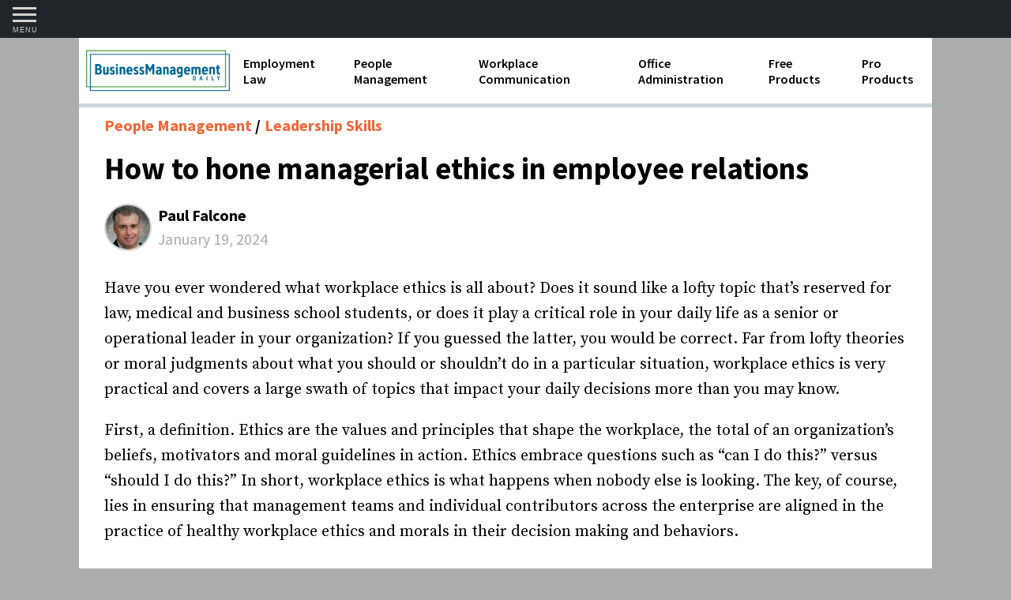

--- FILE ---
content_type: text/html; charset=UTF-8
request_url: https://www.businessmanagementdaily.com/71634/how-to-hone-managerial-ethics-in-employee-relations/
body_size: 13584
content:
  <!doctype html>
<!--[if lt IE 7]>
<html class="no-js ie ie6 lt-ie9 lt-ie8 lt-ie7" lang="en-US">
<![endif]-->
<!--[if IE 7]>
<html class="no-js ie ie7 lt-ie9 lt-ie8" lang="en-US">
<![endif]-->
<!--[if IE 8]>
<html class="no-js ie ie8 lt-ie9" lang="en-US">
<![endif]-->
<!--[if gt IE 8]><!-->
<html class="no-js" lang="en-US">
<!--<![endif]-->

<head>
		
	<meta charset="UTF-8" />
	<meta http-equiv="Content-Type" content="text/html; charset=UTF-8" />
	<meta http-equiv="X-UA-Compatible" content="IE=edge">
	<meta name="viewport" content="width=device-width, initial-scale=1.0">
	<meta name="msvalidate.01" content="53798AEC90775534A91EA78989AA7D09">

	<link rel="stylesheet" href="https://www.cdn2024.businessmanagementdaily.com/app/themes/sage-bmd/resources/style.css" type="text/css" media="screen" />
	<link rel="pingback" href="https://www.businessmanagementdaily.com/wp/xmlrpc.php" />

		<link rel="preload" as="style" href="https://fonts.googleapis.com/css?family=Source+Sans+Pro:400,400i,600,600i,700,700i|Source+Serif+Pro:400,700&display=swap" onload="this.rel='stylesheet'">

		
	<link rel="apple-touch-icon" sizes="57x57" href="https://cdn.businessmanagementdaily.com/prod/bmd/main/assets/img/favicon/apple-icon-57x57.png">
	<link rel="apple-touch-icon" sizes="60x60" href="https://cdn.businessmanagementdaily.com/prod/bmd/main/assets/img/favicon/apple-icon-60x60.png">
	<link rel="apple-touch-icon" sizes="72x72" href="https://cdn.businessmanagementdaily.com/prod/bmd/main/assets/img/favicon/apple-icon-72x72.png">
	<link rel="apple-touch-icon" sizes="76x76" href="https://cdn.businessmanagementdaily.com/prod/bmd/main/assets/img/favicon/apple-icon-76x76.png">
	<link rel="apple-touch-icon" sizes="114x114" href="https://cdn.businessmanagementdaily.com/prod/bmd/main/assets/img/favicon/apple-icon-114x114.png">
	<link rel="apple-touch-icon" sizes="120x120" href="https://cdn.businessmanagementdaily.com/prod/bmd/main/assets/img/favicon/apple-icon-120x120.png">
	<link rel="apple-touch-icon" sizes="144x144" href="https://cdn.businessmanagementdaily.com/prod/bmd/main/assets/img/favicon/apple-icon-144x144.png">
	<link rel="apple-touch-icon" sizes="152x152" href="https://cdn.businessmanagementdaily.com/prod/bmd/main/assets/img/favicon/apple-icon-152x152.png">
	<link rel="apple-touch-icon" sizes="180x180" href="https://cdn.businessmanagementdaily.com/prod/bmd/main/assets/img/favicon/apple-icon-180x180.png">
	<link rel="icon" type="image/png" sizes="192x192"  href="https://cdn.businessmanagementdaily.com/prod/bmd/main/assets/img/favicon/android-icon-192x192.png">
	<link rel="icon" type="image/png" sizes="32x32" href="https://cdn.businessmanagementdaily.com/prod/bmd/main/assets/img/favicon/favicon-32x32.png">
	<link rel="icon" type="image/png" sizes="96x96" href="https://cdn.businessmanagementdaily.com/prod/bmd/main/assets/img/favicon/favicon-96x96.png">
	<link rel="icon" type="image/png" sizes="16x16" href="https://cdn.businessmanagementdaily.com/prod/bmd/main/assets/img/favicon/favicon-16x16.png">
	<link rel="manifest" href="https://cdn.businessmanagementdaily.com/prod/bmd/main/assets/img/favicon/manifest.json">
	<meta name="msapplication-TileColor" content="#ffffff">
	<meta name="msapplication-TileImage" content="https://cdn.businessmanagementdaily.com/prod/bmd/main/assets/img/favicon/ms-icon-144x144.png">
	<meta name="theme-color" content="#ffffff">

	<script>
                // Wait until a property is set before executing otherwise loop and try again 
                function whenAvailable(event, func) { 
                	var i = 10;
                	window.setTimeout(function() {
                		window[event] ? func(window[event]) : setTimeout(arguments.callee, i)
                		}, i)
                }</script><meta name='robots' content='index, follow, max-image-preview:large, max-snippet:-1, max-video-preview:-1' />

	
	<title>How to hone managerial ethics in employee relations</title>
	<meta name="description" content="Have you ever wondered what workplace ethics is all about? Does it sound like a lofty topic that’s reserved for law, medical and business school students," />
	<link rel="canonical" href="https://www.businessmanagementdaily.com/71634/how-to-hone-managerial-ethics-in-employee-relations/" />
	<meta property="og:locale" content="en_US" />
	<meta property="og:type" content="article" />
	<meta property="og:title" content="How to hone managerial ethics in employee relations" />
	<meta property="og:description" content="Have you ever wondered what workplace ethics is all about? Does it sound like a lofty topic that’s reserved for law, medical and business school students," />
	<meta property="og:url" content="https://www.businessmanagementdaily.com/71634/how-to-hone-managerial-ethics-in-employee-relations/" />
	<meta property="og:site_name" content="Business Management Daily" />
	<meta property="article:published_time" content="2024-01-19T14:00:38+00:00" />
	<meta property="article:modified_time" content="2024-01-18T21:39:15+00:00" />
	<meta property="og:image" content="https://www.cdn2024.businessmanagementdaily.com/app/uploads/2023/12/f26fd0b4-absences-from-work-1080x720px.jpg" />
	<meta property="og:image:width" content="1080" />
	<meta property="og:image:height" content="720" />
	<meta property="og:image:type" content="image/jpeg" />
	<meta name="author" content="Paul Falcone" />
	<meta name="twitter:card" content="summary_large_image" />
	<meta name="twitter:label1" content="Written by" />
	<meta name="twitter:data1" content="Paul Falcone" />
	<meta name="twitter:label2" content="Est. reading time" />
	<meta name="twitter:data2" content="4 minutes" />
	<script type="application/ld+json" class="yoast-schema-graph">{"@context":"https://schema.org","@graph":[{"@type":"WebPage","@id":"https://www.businessmanagementdaily.com/71634/how-to-hone-managerial-ethics-in-employee-relations/","url":"https://www.businessmanagementdaily.com/71634/how-to-hone-managerial-ethics-in-employee-relations/","name":"How to hone managerial ethics in employee relations","isPartOf":{"@id":"https://www.businessmanagementdaily.com/#website"},"primaryImageOfPage":{"@id":"https://www.businessmanagementdaily.com/71634/how-to-hone-managerial-ethics-in-employee-relations/#primaryimage"},"image":{"@id":"https://www.businessmanagementdaily.com/71634/how-to-hone-managerial-ethics-in-employee-relations/#primaryimage"},"thumbnailUrl":"https://www.cdn2024.businessmanagementdaily.com/app/uploads/2023/12/f26fd0b4-absences-from-work-1080x720px.jpg","datePublished":"2024-01-19T14:00:38+00:00","dateModified":"2024-01-18T21:39:15+00:00","author":{"@id":"https://www.businessmanagementdaily.com/#/schema/person/a91ffda7c4ce6cd5b7f887ec378e851a"},"description":"Have you ever wondered what workplace ethics is all about? Does it sound like a lofty topic that’s reserved for law, medical and business school students,","breadcrumb":{"@id":"https://www.businessmanagementdaily.com/71634/how-to-hone-managerial-ethics-in-employee-relations/#breadcrumb"},"inLanguage":"en-US","potentialAction":[{"@type":"ReadAction","target":["https://www.businessmanagementdaily.com/71634/how-to-hone-managerial-ethics-in-employee-relations/"]}]},{"@type":"ImageObject","inLanguage":"en-US","@id":"https://www.businessmanagementdaily.com/71634/how-to-hone-managerial-ethics-in-employee-relations/#primaryimage","url":"https://www.cdn2024.businessmanagementdaily.com/app/uploads/2023/12/f26fd0b4-absences-from-work-1080x720px.jpg","contentUrl":"https://www.cdn2024.businessmanagementdaily.com/app/uploads/2023/12/f26fd0b4-absences-from-work-1080x720px.jpg","width":1080,"height":720,"caption":"absences-from-work-1080x720px"},{"@type":"BreadcrumbList","@id":"https://www.businessmanagementdaily.com/71634/how-to-hone-managerial-ethics-in-employee-relations/#breadcrumb","itemListElement":[{"@type":"ListItem","position":1,"name":"Home","item":"https://www.businessmanagementdaily.com/"},{"@type":"ListItem","position":2,"name":"How to hone managerial ethics in employee relations"}]},{"@type":"WebSite","@id":"https://www.businessmanagementdaily.com/#website","url":"https://www.businessmanagementdaily.com/","name":"Business Management Daily","description":"Build a productive workplace, avoid legal pitfalls and advance your career with our free products, pro products, and custom training for HR and managers.","potentialAction":[{"@type":"SearchAction","target":{"@type":"EntryPoint","urlTemplate":"https://www.businessmanagementdaily.com/?s={search_term_string}"},"query-input":{"@type":"PropertyValueSpecification","valueRequired":true,"valueName":"search_term_string"}}],"inLanguage":"en-US"},{"@type":"Person","@id":"https://www.businessmanagementdaily.com/#/schema/person/a91ffda7c4ce6cd5b7f887ec378e851a","name":"Paul Falcone","image":{"@type":"ImageObject","inLanguage":"en-US","@id":"https://www.businessmanagementdaily.com/#/schema/person/image/","url":"https://secure.gravatar.com/avatar/6b68746260d8b0c237946a882a367ff1?s=96&d=mm&r=g","contentUrl":"https://secure.gravatar.com/avatar/6b68746260d8b0c237946a882a367ff1?s=96&d=mm&r=g","caption":"Paul Falcone"},"url":"https://www.businessmanagementdaily.com/author/paulfalcone/"}]}</script>
	


<link rel='dns-prefetch' href='//a.omappapi.com' />
<link rel='dns-prefetch' href='//www.googletagmanager.com' />
<style id='wp-emoji-styles-inline-css' type='text/css'>

	img.wp-smiley, img.emoji {
		display: inline !important;
		border: none !important;
		box-shadow: none !important;
		height: 1em !important;
		width: 1em !important;
		margin: 0 0.07em !important;
		vertical-align: -0.1em !important;
		background: none !important;
		padding: 0 !important;
	}
</style>
<style id='global-styles-inline-css' type='text/css'>
body{--wp--preset--color--black: #000000;--wp--preset--color--cyan-bluish-gray: #abb8c3;--wp--preset--color--white: #ffffff;--wp--preset--color--pale-pink: #f78da7;--wp--preset--color--vivid-red: #cf2e2e;--wp--preset--color--luminous-vivid-orange: #ff6900;--wp--preset--color--luminous-vivid-amber: #fcb900;--wp--preset--color--light-green-cyan: #7bdcb5;--wp--preset--color--vivid-green-cyan: #00d084;--wp--preset--color--pale-cyan-blue: #8ed1fc;--wp--preset--color--vivid-cyan-blue: #0693e3;--wp--preset--color--vivid-purple: #9b51e0;--wp--preset--gradient--vivid-cyan-blue-to-vivid-purple: linear-gradient(135deg,rgba(6,147,227,1) 0%,rgb(155,81,224) 100%);--wp--preset--gradient--light-green-cyan-to-vivid-green-cyan: linear-gradient(135deg,rgb(122,220,180) 0%,rgb(0,208,130) 100%);--wp--preset--gradient--luminous-vivid-amber-to-luminous-vivid-orange: linear-gradient(135deg,rgba(252,185,0,1) 0%,rgba(255,105,0,1) 100%);--wp--preset--gradient--luminous-vivid-orange-to-vivid-red: linear-gradient(135deg,rgba(255,105,0,1) 0%,rgb(207,46,46) 100%);--wp--preset--gradient--very-light-gray-to-cyan-bluish-gray: linear-gradient(135deg,rgb(238,238,238) 0%,rgb(169,184,195) 100%);--wp--preset--gradient--cool-to-warm-spectrum: linear-gradient(135deg,rgb(74,234,220) 0%,rgb(151,120,209) 20%,rgb(207,42,186) 40%,rgb(238,44,130) 60%,rgb(251,105,98) 80%,rgb(254,248,76) 100%);--wp--preset--gradient--blush-light-purple: linear-gradient(135deg,rgb(255,206,236) 0%,rgb(152,150,240) 100%);--wp--preset--gradient--blush-bordeaux: linear-gradient(135deg,rgb(254,205,165) 0%,rgb(254,45,45) 50%,rgb(107,0,62) 100%);--wp--preset--gradient--luminous-dusk: linear-gradient(135deg,rgb(255,203,112) 0%,rgb(199,81,192) 50%,rgb(65,88,208) 100%);--wp--preset--gradient--pale-ocean: linear-gradient(135deg,rgb(255,245,203) 0%,rgb(182,227,212) 50%,rgb(51,167,181) 100%);--wp--preset--gradient--electric-grass: linear-gradient(135deg,rgb(202,248,128) 0%,rgb(113,206,126) 100%);--wp--preset--gradient--midnight: linear-gradient(135deg,rgb(2,3,129) 0%,rgb(40,116,252) 100%);--wp--preset--font-size--small: 13px;--wp--preset--font-size--medium: 20px;--wp--preset--font-size--large: 36px;--wp--preset--font-size--x-large: 42px;--wp--preset--spacing--20: 0.44rem;--wp--preset--spacing--30: 0.67rem;--wp--preset--spacing--40: 1rem;--wp--preset--spacing--50: 1.5rem;--wp--preset--spacing--60: 2.25rem;--wp--preset--spacing--70: 3.38rem;--wp--preset--spacing--80: 5.06rem;--wp--preset--shadow--natural: 6px 6px 9px rgba(0, 0, 0, 0.2);--wp--preset--shadow--deep: 12px 12px 50px rgba(0, 0, 0, 0.4);--wp--preset--shadow--sharp: 6px 6px 0px rgba(0, 0, 0, 0.2);--wp--preset--shadow--outlined: 6px 6px 0px -3px rgba(255, 255, 255, 1), 6px 6px rgba(0, 0, 0, 1);--wp--preset--shadow--crisp: 6px 6px 0px rgba(0, 0, 0, 1);}body { margin: 0; }.wp-site-blocks > .alignleft { float: left; margin-right: 2em; }.wp-site-blocks > .alignright { float: right; margin-left: 2em; }.wp-site-blocks > .aligncenter { justify-content: center; margin-left: auto; margin-right: auto; }:where(.is-layout-flex){gap: 0.5em;}:where(.is-layout-grid){gap: 0.5em;}body .is-layout-flow > .alignleft{float: left;margin-inline-start: 0;margin-inline-end: 2em;}body .is-layout-flow > .alignright{float: right;margin-inline-start: 2em;margin-inline-end: 0;}body .is-layout-flow > .aligncenter{margin-left: auto !important;margin-right: auto !important;}body .is-layout-constrained > .alignleft{float: left;margin-inline-start: 0;margin-inline-end: 2em;}body .is-layout-constrained > .alignright{float: right;margin-inline-start: 2em;margin-inline-end: 0;}body .is-layout-constrained > .aligncenter{margin-left: auto !important;margin-right: auto !important;}body .is-layout-constrained > :where(:not(.alignleft):not(.alignright):not(.alignfull)){margin-left: auto !important;margin-right: auto !important;}body .is-layout-flex{display: flex;}body .is-layout-flex{flex-wrap: wrap;align-items: center;}body .is-layout-flex > *{margin: 0;}body .is-layout-grid{display: grid;}body .is-layout-grid > *{margin: 0;}body{padding-top: 0px;padding-right: 0px;padding-bottom: 0px;padding-left: 0px;}a:where(:not(.wp-element-button)){text-decoration: underline;}.wp-element-button, .wp-block-button__link{background-color: #32373c;border-width: 0;color: #fff;font-family: inherit;font-size: inherit;line-height: inherit;padding: calc(0.667em + 2px) calc(1.333em + 2px);text-decoration: none;}.has-black-color{color: var(--wp--preset--color--black) !important;}.has-cyan-bluish-gray-color{color: var(--wp--preset--color--cyan-bluish-gray) !important;}.has-white-color{color: var(--wp--preset--color--white) !important;}.has-pale-pink-color{color: var(--wp--preset--color--pale-pink) !important;}.has-vivid-red-color{color: var(--wp--preset--color--vivid-red) !important;}.has-luminous-vivid-orange-color{color: var(--wp--preset--color--luminous-vivid-orange) !important;}.has-luminous-vivid-amber-color{color: var(--wp--preset--color--luminous-vivid-amber) !important;}.has-light-green-cyan-color{color: var(--wp--preset--color--light-green-cyan) !important;}.has-vivid-green-cyan-color{color: var(--wp--preset--color--vivid-green-cyan) !important;}.has-pale-cyan-blue-color{color: var(--wp--preset--color--pale-cyan-blue) !important;}.has-vivid-cyan-blue-color{color: var(--wp--preset--color--vivid-cyan-blue) !important;}.has-vivid-purple-color{color: var(--wp--preset--color--vivid-purple) !important;}.has-black-background-color{background-color: var(--wp--preset--color--black) !important;}.has-cyan-bluish-gray-background-color{background-color: var(--wp--preset--color--cyan-bluish-gray) !important;}.has-white-background-color{background-color: var(--wp--preset--color--white) !important;}.has-pale-pink-background-color{background-color: var(--wp--preset--color--pale-pink) !important;}.has-vivid-red-background-color{background-color: var(--wp--preset--color--vivid-red) !important;}.has-luminous-vivid-orange-background-color{background-color: var(--wp--preset--color--luminous-vivid-orange) !important;}.has-luminous-vivid-amber-background-color{background-color: var(--wp--preset--color--luminous-vivid-amber) !important;}.has-light-green-cyan-background-color{background-color: var(--wp--preset--color--light-green-cyan) !important;}.has-vivid-green-cyan-background-color{background-color: var(--wp--preset--color--vivid-green-cyan) !important;}.has-pale-cyan-blue-background-color{background-color: var(--wp--preset--color--pale-cyan-blue) !important;}.has-vivid-cyan-blue-background-color{background-color: var(--wp--preset--color--vivid-cyan-blue) !important;}.has-vivid-purple-background-color{background-color: var(--wp--preset--color--vivid-purple) !important;}.has-black-border-color{border-color: var(--wp--preset--color--black) !important;}.has-cyan-bluish-gray-border-color{border-color: var(--wp--preset--color--cyan-bluish-gray) !important;}.has-white-border-color{border-color: var(--wp--preset--color--white) !important;}.has-pale-pink-border-color{border-color: var(--wp--preset--color--pale-pink) !important;}.has-vivid-red-border-color{border-color: var(--wp--preset--color--vivid-red) !important;}.has-luminous-vivid-orange-border-color{border-color: var(--wp--preset--color--luminous-vivid-orange) !important;}.has-luminous-vivid-amber-border-color{border-color: var(--wp--preset--color--luminous-vivid-amber) !important;}.has-light-green-cyan-border-color{border-color: var(--wp--preset--color--light-green-cyan) !important;}.has-vivid-green-cyan-border-color{border-color: var(--wp--preset--color--vivid-green-cyan) !important;}.has-pale-cyan-blue-border-color{border-color: var(--wp--preset--color--pale-cyan-blue) !important;}.has-vivid-cyan-blue-border-color{border-color: var(--wp--preset--color--vivid-cyan-blue) !important;}.has-vivid-purple-border-color{border-color: var(--wp--preset--color--vivid-purple) !important;}.has-vivid-cyan-blue-to-vivid-purple-gradient-background{background: var(--wp--preset--gradient--vivid-cyan-blue-to-vivid-purple) !important;}.has-light-green-cyan-to-vivid-green-cyan-gradient-background{background: var(--wp--preset--gradient--light-green-cyan-to-vivid-green-cyan) !important;}.has-luminous-vivid-amber-to-luminous-vivid-orange-gradient-background{background: var(--wp--preset--gradient--luminous-vivid-amber-to-luminous-vivid-orange) !important;}.has-luminous-vivid-orange-to-vivid-red-gradient-background{background: var(--wp--preset--gradient--luminous-vivid-orange-to-vivid-red) !important;}.has-very-light-gray-to-cyan-bluish-gray-gradient-background{background: var(--wp--preset--gradient--very-light-gray-to-cyan-bluish-gray) !important;}.has-cool-to-warm-spectrum-gradient-background{background: var(--wp--preset--gradient--cool-to-warm-spectrum) !important;}.has-blush-light-purple-gradient-background{background: var(--wp--preset--gradient--blush-light-purple) !important;}.has-blush-bordeaux-gradient-background{background: var(--wp--preset--gradient--blush-bordeaux) !important;}.has-luminous-dusk-gradient-background{background: var(--wp--preset--gradient--luminous-dusk) !important;}.has-pale-ocean-gradient-background{background: var(--wp--preset--gradient--pale-ocean) !important;}.has-electric-grass-gradient-background{background: var(--wp--preset--gradient--electric-grass) !important;}.has-midnight-gradient-background{background: var(--wp--preset--gradient--midnight) !important;}.has-small-font-size{font-size: var(--wp--preset--font-size--small) !important;}.has-medium-font-size{font-size: var(--wp--preset--font-size--medium) !important;}.has-large-font-size{font-size: var(--wp--preset--font-size--large) !important;}.has-x-large-font-size{font-size: var(--wp--preset--font-size--x-large) !important;}
.wp-block-navigation a:where(:not(.wp-element-button)){color: inherit;}
:where(.wp-block-post-template.is-layout-flex){gap: 1.25em;}:where(.wp-block-post-template.is-layout-grid){gap: 1.25em;}
:where(.wp-block-columns.is-layout-flex){gap: 2em;}:where(.wp-block-columns.is-layout-grid){gap: 2em;}
.wp-block-pullquote{font-size: 1.5em;line-height: 1.6;}
</style>
<link rel='stylesheet' id='cig-contacts-css' href='https://www.cdn2024.businessmanagementdaily.com/app/plugins/wp-cig-contacts/public/css/cig-contacts-public.css?ver=1.0.0' type='text/css' media='all' />
<link rel='stylesheet' id='parent-style-css' href='https://www.cdn2024.businessmanagementdaily.com/app/themes/cig-sage-master/resources/style.css?ver=6.5.5' type='text/css' media='all' />
<link rel='stylesheet' id='sage/editor_2cae0ff8-css' href='https://www.cdn2024.businessmanagementdaily.com/app/themes/sage-bmd/dist/styles/editor_2cae0ff8.css' type='text/css' media='all' />
<link rel='stylesheet' id='sage/main_2cae0ff8-css' href='https://www.cdn2024.businessmanagementdaily.com/app/themes/sage-bmd/dist/styles/main_2cae0ff8.css' type='text/css' media='all' />




<script type="text/javascript" src="https://www.googletagmanager.com/gtag/js?id=G-1PKMKQYHQD" id="google_gtagjs-js" async></script>
<script type="text/javascript" id="google_gtagjs-js-after">
/* <![CDATA[ */
window.dataLayer = window.dataLayer || [];function gtag(){dataLayer.push(arguments);}
gtag("set","linker",{"domains":["www.businessmanagementdaily.com"]});
gtag("js", new Date());
gtag("set", "developer_id.dZTNiMT", true);
gtag("config", "G-1PKMKQYHQD");
/* ]]> */
</script>


<link rel="https://api.w.org/" href="https://www.businessmanagementdaily.com/wp-json/" /><link rel="alternate" type="application/json" href="https://www.businessmanagementdaily.com/wp-json/wp/v2/posts/71634" /><link rel="EditURI" type="application/rsd+xml" title="RSD" href="https://www.businessmanagementdaily.com/wp/xmlrpc.php?rsd" />
<meta name="generator" content="WordPress 6.5.5" />
<link rel='shortlink' href='https://www.businessmanagementdaily.com/?p=71634' />
<link rel="alternate" type="application/json+oembed" href="https://www.businessmanagementdaily.com/wp-json/oembed/1.0/embed?url=https%3A%2F%2Fwww.businessmanagementdaily.com%2F71634%2Fhow-to-hone-managerial-ethics-in-employee-relations%2F" />
<link rel="alternate" type="text/xml+oembed" href="https://www.businessmanagementdaily.com/wp-json/oembed/1.0/embed?url=https%3A%2F%2Fwww.businessmanagementdaily.com%2F71634%2Fhow-to-hone-managerial-ethics-in-employee-relations%2F&#038;format=xml" />
<meta name="generator" content="Site Kit by Google 1.134.0" /><script type="text/javascript">
var _cbn = window._cbn || [];
_cbn.push(['setPropertyId','bmd']);
_cbn.push(['setSessionTimeout',86400]);
_cbn.push(['setIgnoreParams',["campaigncode","mediacode","promotioncode"]]);
_cbn.push(['setAppendParams',["src","campaigncode"]]);
_cbn.push(['setFirstAttributionParams',["src"]]);
_cbn.push(['setCampaignStartParams',["cigx"]]);
_cbn.push(['setDebug',false]);
_cbn.push(['enableLinkTracking',true]);
_cbn.push(['trackRequest']);
(function() {
    var u = window.location.origin + '/';
    _cbn.push(['setTrackerUrl', u + 'collect']);
    var d = document,
        g = d.createElement('script'),
        s = d.getElementsByTagName('script')[0];
    g.type = 'text/javascript';
    g.async = true;
    g.defer = true;
    g.src = u + 'caliban.js';
    s.parentNode.insertBefore(g, s);
})();

</script>


<script type="text/javascript">
/* <![CDATA[ */

			( function( w, d, s, l, i ) {
				w[l] = w[l] || [];
				w[l].push( {'gtm.start': new Date().getTime(), event: 'gtm.js'} );
				var f = d.getElementsByTagName( s )[0],
					j = d.createElement( s ), dl = l != 'dataLayer' ? '&l=' + l : '';
				j.async = true;
				j.src = 'https://www.googletagmanager.com/gtm.js?id=' + i + dl;
				f.parentNode.insertBefore( j, f );
			} )( window, document, 'script', 'dataLayer', 'GTM-P4H9747' );
			
/* ]]> */
</script>




			</head>

<body class="post-template-default single single-post postid-71634 single-format-standard how-to-hone-managerial-ethics-in-employee-relations sidebar-primary data-app data-index data-singular data-single data-single-post data-single-post-how-to-hone-managerial-ethics-in-employee-relations media-bmd" data-template="base.twig">


<div id="global-nav-container">
	<div id="global-nav-inner">
		<nav id="global-nav">

			<div id="global-bmd-title">
				<a href="/">Business Management Daily</a>
			</div>

			<div class="vertical-nav">
				<ul class="nav-items">

											<li class="nav-item nav-item-employment-law nav-item-12 has-dropdown">
			<input id="nav-main-1" class="nav-item-toggle" type="checkbox" hidden/>
		<label for="nav-main-1">
			<a class="nav-link nav-link-employment-law has-children" href="https://www.businessmanagementdaily.com/employment-law/">
				Employment Law
			</a>
		</label>
		
			<ul id="child-nav-main-1" class="submenu">
							<li class="sub-nav-item sub-nav-item-9">
					<a href="https://www.businessmanagementdaily.com/employment-law/1099-forms-and-independent-contractors/" class="sub-nav-link">
						1099 Forms and Independent Contractors
					</a>
				</li>
							<li class="sub-nav-item sub-nav-item-11">
					<a href="https://www.businessmanagementdaily.com/employment-law/discrimination-and-harassment/" class="sub-nav-link">
						Discrimination and Harassment
					</a>
				</li>
							<li class="sub-nav-item sub-nav-item-13">
					<a href="https://www.businessmanagementdaily.com/employment-law/fmla-requirements/" class="sub-nav-link">
						FMLA requirements
					</a>
				</li>
							<li class="sub-nav-item sub-nav-item-16">
					<a href="https://www.businessmanagementdaily.com/employment-law/labor-laws/" class="sub-nav-link">
						Labor Laws
					</a>
				</li>
							<li class="sub-nav-item sub-nav-item-30">
					<a href="https://www.businessmanagementdaily.com/employment-law/overtime-and-flsa/" class="sub-nav-link">
						Overtime and FLSA
					</a>
				</li>
							<li class="sub-nav-item sub-nav-item-27">
					<a href="https://www.businessmanagementdaily.com/employment-law/termination/" class="sub-nav-link">
						Termination
					</a>
				</li>
					</ul>
	</li>											<li class="nav-item nav-item-people-management nav-item-22 has-dropdown">
			<input id="nav-main-2" class="nav-item-toggle" type="checkbox" hidden/>
		<label for="nav-main-2">
			<a class="nav-link nav-link-people-management has-children" href="https://www.businessmanagementdaily.com/people-management/">
				People Management
			</a>
		</label>
		
			<ul id="child-nav-main-2" class="submenu">
							<li class="sub-nav-item sub-nav-item-50">
					<a href="https://www.businessmanagementdaily.com/people-management/compensation-and-benefits/" class="sub-nav-link">
						Compensation and Benefits
					</a>
				</li>
							<li class="sub-nav-item sub-nav-item-51">
					<a href="https://www.businessmanagementdaily.com/people-management/employee-handbooks/" class="sub-nav-link">
						Employee handbooks
					</a>
				</li>
							<li class="sub-nav-item sub-nav-item-14">
					<a href="https://www.businessmanagementdaily.com/people-management/human-resources-development/" class="sub-nav-link">
						Human Resources Development
					</a>
				</li>
							<li class="sub-nav-item sub-nav-item-15">
					<a href="https://www.businessmanagementdaily.com/people-management/insubordination-and-employee-discipline/" class="sub-nav-link">
						Insubordination and Employee Discipline
					</a>
				</li>
							<li class="sub-nav-item sub-nav-item-69182">
					<a href="https://www.businessmanagementdaily.com/people-management/job-descriptions/" class="sub-nav-link">
						Job Descriptions
					</a>
				</li>
							<li class="sub-nav-item sub-nav-item-17">
					<a href="https://www.businessmanagementdaily.com/people-management/leadership-skills/" class="sub-nav-link">
						Leadership Skills
					</a>
				</li>
							<li class="sub-nav-item sub-nav-item-23">
					<a href="https://www.businessmanagementdaily.com/people-management/performance-reviews/" class="sub-nav-link">
						Performance Reviews
					</a>
				</li>
							<li class="sub-nav-item sub-nav-item-24">
					<a href="https://www.businessmanagementdaily.com/people-management/recruiting-and-hiring/" class="sub-nav-link">
						Recruiting and Hiring
					</a>
				</li>
					</ul>
	</li>											<li class="nav-item nav-item-workplace-communication nav-item-28 has-dropdown">
			<input id="nav-main-3" class="nav-item-toggle" type="checkbox" hidden/>
		<label for="nav-main-3">
			<a class="nav-link nav-link-workplace-communication has-children" href="https://www.businessmanagementdaily.com/workplace-communication/">
				Workplace Communication
			</a>
		</label>
		
			<ul id="child-nav-main-3" class="submenu">
							<li class="sub-nav-item sub-nav-item-10">
					<a href="https://www.businessmanagementdaily.com/workplace-communication/business-etiquette/" class="sub-nav-link">
						Business Etiquette
					</a>
				</li>
							<li class="sub-nav-item sub-nav-item-26">
					<a href="https://www.businessmanagementdaily.com/workplace-communication/teamwork/" class="sub-nav-link">
						Teamwork
					</a>
				</li>
							<li class="sub-nav-item sub-nav-item-29">
					<a href="https://www.businessmanagementdaily.com/workplace-communication/workplace-conflict/" class="sub-nav-link">
						Workplace Conflict
					</a>
				</li>
					</ul>
	</li>											<li class="nav-item nav-item-office-administration nav-item-19 has-dropdown">
			<input id="nav-main-4" class="nav-item-toggle" type="checkbox" hidden/>
		<label for="nav-main-4">
			<a class="nav-link nav-link-office-administration has-children" href="https://www.businessmanagementdaily.com/office-administration/">
				Office Administration
			</a>
		</label>
		
			<ul id="child-nav-main-4" class="submenu">
							<li class="sub-nav-item sub-nav-item-52">
					<a href="https://www.businessmanagementdaily.com/office-administration/business-operations/" class="sub-nav-link">
						Business Operations
					</a>
				</li>
							<li class="sub-nav-item sub-nav-item-18">
					<a href="https://www.businessmanagementdaily.com/office-administration/minute-taking/" class="sub-nav-link">
						Minute Taking
					</a>
				</li>
							<li class="sub-nav-item sub-nav-item-20">
					<a href="https://www.businessmanagementdaily.com/office-administration/office-organization/" class="sub-nav-link">
						Office Organization
					</a>
				</li>
							<li class="sub-nav-item sub-nav-item-21">
					<a href="https://www.businessmanagementdaily.com/office-administration/payroll/" class="sub-nav-link">
						Payroll
					</a>
				</li>
							<li class="sub-nav-item sub-nav-item-25">
					<a href="https://www.businessmanagementdaily.com/office-administration/standard-operating-procedures/" class="sub-nav-link">
						Standard Operating Procedures
					</a>
				</li>
					</ul>
	</li>											<li class="nav-item nav-item-free-products nav-item-84">
				<a class="nav-link nav-link-free-products" href="/free-products">
				Free Products
			</a>
	
	</li>											<li class="nav-item nav-item-pro-products nav-item-83">
				<a class="nav-link nav-link-pro-products" href="/pro-products">
				Pro Products
			</a>
	
	</li>					
											<li class="nav-item nav-item-training-pass nav-item-60117">
				<a class="nav-link nav-link-training-pass" href="https://training.businessmanagementdaily.com/7249/training-pass-stay-legally-compliant-avoid-hr-spots/">
				Training Pass
			</a>
	
	</li>											<li class="nav-item nav-item-all-articles nav-item-60259">
				<a class="nav-link nav-link-all-articles" href="/articles">
				All Articles
			</a>
	
	</li>											<li class="nav-item nav-item-about-us nav-item-60115">
				<a class="nav-link nav-link-about-us" href="https://www.businessmanagementdaily.com/about-us/">
				About Us
			</a>
	
	</li>											<li class="nav-item nav-item-guest-posting nav-item-69132">
				<a class="nav-link nav-link-guest-posting" href="https://www.businessmanagementdaily.com/guest-posting/">
				Guest Posting
			</a>
	
	</li>											<li class="nav-item nav-item-subscribe nav-item-70638">
				<a class="nav-link nav-link-subscribe" href="https://www.businessmanagementdaily.com/subscribe/">
				Subscribe
			</a>
	
	</li>					
				</ul>
			</div>
		</nav>
	</div>
</div> 
<nav id="top-nav" class="top-nav top-nav-container">
	<div class="hamburger-menu">
		<div class="hamburger">
			<input id="navigation-checkbox" class="navigation-checkbox" type="checkbox" autocomplete="off">
			<label id="offcanvas-menu-btn" class="navigation-toggle" for="navigation-checkbox">
				<span class="navigation-toggle-icon"></span>
				<span class="navigation-toggle-label">Menu</span>
			</label>
		</div>
	</div>

	<div class="nav-subscribe">
					</div>
</nav>
 

<main role="main" class="main-wrapper">

	<header class="header">
	<div class="menu-container">
		<div class="hdr-logo" role="banner">
			<a href="/" rel="home">
				<img src="https://cdn.businessmanagementdaily.com/prod/bmd/main/assets/img/logos/LOGOS-02.png" width="1200" height="500"
					 alt="Business Management Daily logo" title="Business Management Daily"/>
			</a>
		</div>

		<div id="primary-nav-container">
	<nav id="primary-nav">
		<div class="horizontal-nav">
			<ul class="primary-nav-items">
									<li class="product-item nav-item-12 has-dropdown">
						<label for="nav-1">
							<a class="nav-link" href="https://www.businessmanagementdaily.com/employment-law/">
								Employment Law
							</a>
						</label>
													<ul id="child-nav-1" class="submenu">
																	<li class="sub-nav-item sub-nav-item-9">
										<a href="https://www.businessmanagementdaily.com/employment-law/1099-forms-and-independent-contractors/" class="sub-nav-link">
											1099 Forms and Independent Contractors
										</a>
									</li>
																	<li class="sub-nav-item sub-nav-item-11">
										<a href="https://www.businessmanagementdaily.com/employment-law/discrimination-and-harassment/" class="sub-nav-link">
											Discrimination and Harassment
										</a>
									</li>
																	<li class="sub-nav-item sub-nav-item-13">
										<a href="https://www.businessmanagementdaily.com/employment-law/fmla-requirements/" class="sub-nav-link">
											FMLA requirements
										</a>
									</li>
																	<li class="sub-nav-item sub-nav-item-16">
										<a href="https://www.businessmanagementdaily.com/employment-law/labor-laws/" class="sub-nav-link">
											Labor Laws
										</a>
									</li>
																	<li class="sub-nav-item sub-nav-item-30">
										<a href="https://www.businessmanagementdaily.com/employment-law/overtime-and-flsa/" class="sub-nav-link">
											Overtime and FLSA
										</a>
									</li>
																	<li class="sub-nav-item sub-nav-item-27">
										<a href="https://www.businessmanagementdaily.com/employment-law/termination/" class="sub-nav-link">
											Termination
										</a>
									</li>
															</ul>
											</li>
									<li class="product-item nav-item-22 has-dropdown">
						<label for="nav-2">
							<a class="nav-link" href="https://www.businessmanagementdaily.com/people-management/">
								People Management
							</a>
						</label>
													<ul id="child-nav-2" class="submenu">
																	<li class="sub-nav-item sub-nav-item-50">
										<a href="https://www.businessmanagementdaily.com/people-management/compensation-and-benefits/" class="sub-nav-link">
											Compensation and Benefits
										</a>
									</li>
																	<li class="sub-nav-item sub-nav-item-51">
										<a href="https://www.businessmanagementdaily.com/people-management/employee-handbooks/" class="sub-nav-link">
											Employee handbooks
										</a>
									</li>
																	<li class="sub-nav-item sub-nav-item-14">
										<a href="https://www.businessmanagementdaily.com/people-management/human-resources-development/" class="sub-nav-link">
											Human Resources Development
										</a>
									</li>
																	<li class="sub-nav-item sub-nav-item-15">
										<a href="https://www.businessmanagementdaily.com/people-management/insubordination-and-employee-discipline/" class="sub-nav-link">
											Insubordination and Employee Discipline
										</a>
									</li>
																	<li class="sub-nav-item sub-nav-item-69182">
										<a href="https://www.businessmanagementdaily.com/people-management/job-descriptions/" class="sub-nav-link">
											Job Descriptions
										</a>
									</li>
																	<li class="sub-nav-item sub-nav-item-17">
										<a href="https://www.businessmanagementdaily.com/people-management/leadership-skills/" class="sub-nav-link">
											Leadership Skills
										</a>
									</li>
																	<li class="sub-nav-item sub-nav-item-23">
										<a href="https://www.businessmanagementdaily.com/people-management/performance-reviews/" class="sub-nav-link">
											Performance Reviews
										</a>
									</li>
																	<li class="sub-nav-item sub-nav-item-24">
										<a href="https://www.businessmanagementdaily.com/people-management/recruiting-and-hiring/" class="sub-nav-link">
											Recruiting and Hiring
										</a>
									</li>
															</ul>
											</li>
									<li class="product-item nav-item-28 has-dropdown">
						<label for="nav-3">
							<a class="nav-link" href="https://www.businessmanagementdaily.com/workplace-communication/">
								Workplace Communication
							</a>
						</label>
													<ul id="child-nav-3" class="submenu">
																	<li class="sub-nav-item sub-nav-item-10">
										<a href="https://www.businessmanagementdaily.com/workplace-communication/business-etiquette/" class="sub-nav-link">
											Business Etiquette
										</a>
									</li>
																	<li class="sub-nav-item sub-nav-item-26">
										<a href="https://www.businessmanagementdaily.com/workplace-communication/teamwork/" class="sub-nav-link">
											Teamwork
										</a>
									</li>
																	<li class="sub-nav-item sub-nav-item-29">
										<a href="https://www.businessmanagementdaily.com/workplace-communication/workplace-conflict/" class="sub-nav-link">
											Workplace Conflict
										</a>
									</li>
															</ul>
											</li>
									<li class="product-item nav-item-19 has-dropdown">
						<label for="nav-4">
							<a class="nav-link" href="https://www.businessmanagementdaily.com/office-administration/">
								Office Administration
							</a>
						</label>
													<ul id="child-nav-4" class="submenu">
																	<li class="sub-nav-item sub-nav-item-52">
										<a href="https://www.businessmanagementdaily.com/office-administration/business-operations/" class="sub-nav-link">
											Business Operations
										</a>
									</li>
																	<li class="sub-nav-item sub-nav-item-18">
										<a href="https://www.businessmanagementdaily.com/office-administration/minute-taking/" class="sub-nav-link">
											Minute Taking
										</a>
									</li>
																	<li class="sub-nav-item sub-nav-item-20">
										<a href="https://www.businessmanagementdaily.com/office-administration/office-organization/" class="sub-nav-link">
											Office Organization
										</a>
									</li>
																	<li class="sub-nav-item sub-nav-item-21">
										<a href="https://www.businessmanagementdaily.com/office-administration/payroll/" class="sub-nav-link">
											Payroll
										</a>
									</li>
																	<li class="sub-nav-item sub-nav-item-25">
										<a href="https://www.businessmanagementdaily.com/office-administration/standard-operating-procedures/" class="sub-nav-link">
											Standard Operating Procedures
										</a>
									</li>
															</ul>
											</li>
									<li class="product-item nav-item-84">
						<label for="nav-5">
							<a class="nav-link" href="/free-products">
								Free Products
							</a>
						</label>
											</li>
									<li class="product-item nav-item-83">
						<label for="nav-6">
							<a class="nav-link" href="/pro-products">
								Pro Products
							</a>
						</label>
											</li>
							</ul>
		</div>
	</nav>
</div>

	</div>
</header>
 
	
	
	<div class="main-container">
		<section id="content" role="main" class="content-wrapper">

				<div class="content-wrapper single">
		
		
		<article class="post-type-post" id="post-71634" data-id="71634">
			<section class="article-content">

				<div class="crumb-category-container">
											<a class="category-item" href="https://www.businessmanagementdaily.com/people-management/">
							People Management
						</a>
											<a class="category-item" href="https://www.businessmanagementdaily.com/people-management/leadership-skills/">
							Leadership Skills
						</a>
									</div>

				<h1 class="article-h1">How to hone managerial ethics in employee relations</h1>

				<div class="post-meta-container">

	<div class="author-container">
		<div class="author-avatar"><img alt="Paul Falcone" width="60" height="60" class="avatar avatar-60 photo" avatar="Paul Falcone" src="https://cdn1.businessmanagementdaily.com/speaker-paul-falcone-23-bio-100.jpg" onerror="this.onerror=null;this.src='https://cdn.businessmanagementdaily.com/prod/bmd/main/assets/img/users/default_avatar.jpg';"></div>

		<div class="meta-data">
			<div class="author-name"><a href="https://www.businessmanagementdaily.com/author/paulfalcone/">Paul Falcone</a></div>
			<div class="post-date">
							<span class="post-date-published">January 19, 2024</span>
						</div>
		</div>

	</div>

	<div class="print-pdf">
		
<div id="om-d3mfzlcsouf5zkjibqdr-holder"></div>
<script>(function(d,u,ac){var s=d.createElement('script');s.type='text/javascript';s.src='https://a.omappapi.com/app/js/api.min.js';s.async=true;s.dataset.user=u;s.dataset.campaign=ac;d.getElementsByTagName('head')[0].appendChild(s);})(document,51962,'d3mfzlcsouf5zkjibqdr');</script>

	</div>

</div>

								<div class="single-body">
					<p>Have you ever wondered what workplace ethics is all about? Does it sound like a lofty topic that’s reserved for law, medical and business school students, or does it play a critical role in your daily life as a senior or operational leader in your organization? If you guessed the latter, you would be correct. Far from lofty theories or moral judgments about what you should or shouldn’t do in a particular situation, workplace ethics is very practical and covers a large swath of topics that impact your daily decisions more than you may know.</p>
<p>First, a definition. Ethics are the values and principles that shape the workplace, the total of an organization’s beliefs, motivators and moral guidelines in action. Ethics embrace questions such as “can I do this?” versus “should I do this?” In short, workplace ethics is what happens when nobody else is looking. The key, of course, lies in ensuring that management teams and individual contributors across the enterprise are aligned in the practice of healthy workplace ethics and morals in their decision making and behaviors.</p>
<h3><strong>The Sarbanes-Oxley Act ushers in workplace ethics</strong></h3>
<p>Ethics teach us how to live our lives and conduct our businesses morally and ethically, but these standards change over time. When it comes to corporate America’s business-reporting landscape, however, an attempt to codify workplace ethics became real and concrete in 2002. Specifically, when the Sarbanes-Oxley Act, or SOX, was passed, it stated that publicly traded companies were highly encouraged to publish corporate ethics statements in the forms of “codes of conduct” that confirmed their obligations to report accounting irregularities or conflicts of interest that could negatively impact their financial statements.</p>
<p>Further, SOX stipulated that CEOs and CFOs who knowingly misrepresented their (publicly traded) company’s financials in quarterly or annual reports could go to jail and pay steep personal fines for what is known as “defective certification” or “willful noncompliance.” This provided fuller transparency to the investing public, who purchased companies’ stock based on those organizations’ published financial statements.</p>
<div id="om-ymv1cbsmfphrjq8svcqc-holder"></div>
<script>(function(d,u,ac){var s=d.createElement('script');s.type='text/javascript';s.src='https://a.omappapi.com/app/js/api.min.js';s.async=true;s.dataset.user=u;s.dataset.campaign=ac;d.getElementsByTagName('head')[0].appendChild(s);})(document,51962,'ymv1cbsmfphrjq8svcqc');</script>

<div id="om-xlcd8ndg8aae6d7o5qlz-holder"></div>
<script>(function(d,u,ac){var s=d.createElement('script');s.type='text/javascript';s.src='https://a.omappapi.com/app/js/api.min.js';s.async=true;s.dataset.user=u;s.dataset.campaign=ac;d.getElementsByTagName('head')[0].appendChild(s);})(document,51962,'xlcd8ndg8aae6d7o5qlz');</script>

<p>But SOX went further. As a “corporate ethics statement,” it was obliged to address ethical working conditions and, as such, included details surrounding discrimination, harassment and retaliation, which clearly impacted HR departments around the nation. In doing so, SOX went far beyond the “letter” of the law (i.e., the legal standard) and spoke directly to the “spirit” of those laws (i.e., the ethical standard), thereby providing publicly traded companies with far more discretion and latitude in interpreting employee misconduct, managerial “bad acts” and the concept of acting outside the course and scope of any leader’s managerial authority.</p>
<p>SOX was such a practical law governing publicly traded companies that many private employers opted to adopt “codes of conduct” as well. The reasoning was simple: Policies and procedures may document the letter of the law (i.e., facts and rules), but codes of conduct incorporate the spirit of the law (i.e., the intention or design of the rules). They cast a much wider discretionary net in capturing the spirit and essence of goodwill in the workplace and thereby provide employers with a lot more discretion in mitigating and resolving workplace challenges and problematic individual behaviors.</p>
<h3><strong>Practical considerations in workplace ethics </strong></h3>
<p>Workplace ethics impact day-to-day <a href="https://training.businessmanagementdaily.com/3300/best-practices-leadership-team-management-2/?src=bmd-autolink-pm-bestpracticesleadership" target="_blank">leadership</a> issues, including:</p>
<ul>
	<li>How to distinguish between <a href="https://training.businessmanagementdaily.com/3054/performance-review-examples/?src=bmd-autolink-pm-effectiveperformancereview" target="_blank">employee performance</a> and conduct challenges</li>
	<li>Differentiating between sameness and consistency in employee acts and behaviors</li>
	<li>Workplace due-process obligations (i.e., <a href="https://training.businessmanagementdaily.com/3054/performance-review-examples/?src=bmd-autolink-pm-effectiveperformancereview" target="_blank">progressive discipline</a> prior to <a href="https://training.businessmanagementdaily.com/3322/termination-guidelines-3/?src=bmd-autolink-el-terminationguidelines" target="_blank">termination</a> versus the employment-at-will termination standard)</li>
	<li>Diversity of thoughts, ideas and voices, and proper ways of expressing and encouraging differing perspectives in a “psychologically safe” way</li>
	<li>Interpreting the impact of social movements on corporate behaviors, including the #MeToo, #TimesUp, #BlackLivesMatter, #BlueLivesMatter, #HimToo, #HeForShe and #OrangetheWorld initiatives</li>
	<li>Whistleblowers versus character assassins: how to conduct yourself when the target of meanspirited employee allegations</li>
	<li>Corporate social responsibility and environmentalism: opportunities to make the world a better place</li>
	<li>Gender pay equity in addition to pay transparency: equality of opportunity and pay parity, including stronger internal promotion practices</li>
	<li>Jobs-for-felons programs and corporate America’s responsibilities in rehabilitating ex-offenders and minimizing recidivism</li>
	<li>Artificial intelligence, especially in terms of data that is bias-free and ethically acquired.</li>
</ul>
<h3><strong>Hone your ethical lens</strong></h3>
<p>Virtually any workplace matter that holds deep meaning for workers can and should be captured through a moral or ethical lens, including work/life/family balance and remote work, volunteerism and good corporate citizenship, and mental wellness and well-being initiatives.</p>
<p>When workplace ethics inform an organization’s basic and most strategic decisions, it creates and sustains a culture based on trust, collaboration, and accountability.</p>
<p>When ethical and moral considerations are openly discussed and shared among departments and teams, it creates a greater sense of inclusion and belonging. When senior executives and frontline operational leaders are held to the highest standards of workplace ethics, everyone can do their best work every day with peace of mind.</p>
<p>Consider building and honing your ethical muscle to make it a prominent part of your leadership brand, and making discussions surrounding ethical and moral leadership a core driver of your organization’s culture and philosophy.</p>
<hr />
<p><a href="http://www.PaulFalconeHR.com"><em>Paul Falcone</em></a><em> is a corporate management trainer, certified executive coach and international keynote speaker. He is the former CHRO of Nickelodeon and author of </em>Workplace Ethics: Mastering Ethical Leadership and Sustaining a Moral Workplace <em>(HarperCollins Leadership, 2022). </em></p>
				</div>

				

			</section>

										<div class="free-reports read-more-container">
					<h2>WHAT TO READ NEXT</h2>
					<div class="reports-container">
													
<article class="shuffle-item card-container category-14
	product_type-" data-title="MANAGING REMOTE EMPLOYEES LEGALLY &#038; EFFECTIVELY: The tips you need to manage your team successfully"
         id="teaser-61210"
         data-category="14">

		<div class="card">
	<img src="https://www.cdn2024.businessmanagementdaily.com/app/uploads/2020/04/remoteemployeecover2-320x440.jpg" alt="MANAGING REMOTE EMPLOYEES LEGALLY &#038; EFFECTIVELY: The tips you need to manage your team successfully" width="320" height="440" />

	<a href="https://training2.businessmanagementdaily.com/managing-remote-employees/">	<div class="card-overlay">
		<span class="card-title item-title">
			MANAGING REMOTE EMPLOYEES LEGALLY &#038; EFFECTIVELY: The tips you need to manage your team successfully
		</span>
	</div>
	</a></div>
</article>
													
<article class="shuffle-item card-container category-14
	product_type-" data-title="Performance Review Examples, Tips, and Secrets"
         id="teaser-117"
         data-category="14">

		<div class="card">
	<img src="https://www.cdn2024.businessmanagementdaily.com/app/uploads/2019/05/8x117-320x440.jpg" alt="Performance Review Examples, Tips, and Secrets" width="320" height="440" />

	<a href="https://training2.businessmanagementdaily.com/performance-review-examples/">	<div class="card-overlay">
		<span class="card-title item-title">
			Performance Review Examples, Tips, and Secrets
		</span>
	</div>
	</a></div>
</article>
													
<article class="shuffle-item card-container category-14
	product_type-" data-title="Management Best Practices: Team Leadership"
         id="teaser-115"
         data-category="14">

		<div class="card">
	<img src="https://www.cdn2024.businessmanagementdaily.com/app/uploads/2019/05/8x114-320x440.jpg" alt="Management Best Practices: Team Leadership" width="320" height="440" />

	<a href="https://training2.businessmanagementdaily.com/management-best-practices/">	<div class="card-overlay">
		<span class="card-title item-title">
			Management Best Practices: Team Leadership
		</span>
	</div>
	</a></div>
</article>
													
<article class="shuffle-item card-container category-14
	product_type-" data-title="The Essential Employee Handbook: Sample policies, employment law issues, self-audit tips"
         id="teaser-112"
         data-category="14">

		<div class="card">
	<img src="https://www.cdn2024.businessmanagementdaily.com/app/uploads/2019/05/8x113-320x440.jpg" alt="The Essential Employee Handbook: Sample policies, employment law issues, self-audit tips" width="320" height="440" />

	<a href="https://training.businessmanagementdaily.com/3052/the-essential-employee-handbook/?src=bmd-freeproducts-pm-essentialemployeehandbook">	<div class="card-overlay">
		<span class="card-title item-title">
			The Essential Employee Handbook: Sample policies, employment law issues, self-audit tips
		</span>
	</div>
	</a></div>
</article>
													
<article class="shuffle-item card-container category-14
	product_type-" data-title="200+ Customizable Job Descriptions &#038; Sample Interview Questions"
         id="teaser-60267"
         data-category="14">

		<div class="card">
	<img src="https://www.cdn2024.businessmanagementdaily.com/app/uploads/2019/07/jobsamples-320x440.jpg" alt="200+ Customizable Job Descriptions &#038; Sample Interview Questions" width="320" height="440" />

	<a href="/job-descriptions/">	<div class="card-overlay">
		<span class="card-title item-title">
			200+ Customizable Job Descriptions &#038; Sample Interview Questions
		</span>
	</div>
	</a></div>
</article>
													
<article class="shuffle-item card-container category-14
	product_type-" data-title="12 Ways to Optimize Your Employee Benefits Program"
         id="teaser-60769"
         data-category="14">

		<div class="card">
	<img src="https://www.cdn2024.businessmanagementdaily.com/app/uploads/2019/05/empbenefits-320x440.jpg" alt="12 Ways to Optimize Your Employee Benefits Program" width="320" height="440" />

	<a href="https://training.businessmanagementdaily.com/8679/optimize-employee-benefits/ ?src=bmd-freeproducts-pm-employeebenefits">	<div class="card-overlay">
		<span class="card-title item-title">
			12 Ways to Optimize Your Employee Benefits Program
		</span>
	</div>
	</a></div>
</article>
											</div>
				</div>
					</article>
	</div>

		</section>
	</div>

	
		<footer id="footer">
				<div class="free-resources-container">
		
<div id="om-esyzwgxh1whsevklwdcq-holder"></div>
<script>(function(d,u,ac){var s=d.createElement('script');s.type='text/javascript';s.src='https://a.omappapi.com/app/js/api.min.js';s.async=true;s.dataset.user=u;s.dataset.campaign=ac;d.getElementsByTagName('head')[0].appendChild(s);})(document,51962,'esyzwgxh1whsevklwdcq');</script>

	</div>

<div id="footer-container">

	<div id="footer-menu">

		<img src="https://cdn.businessmanagementdaily.com/prod/bmd/main/assets/img/logos/LOGOS-02.png" class="img-fluid" width="1200" height="500"
			 alt="Business Management Daily logo" title="Business Management Daily">

		<ul class="connect-with-us">
			<li>
				<span id="connect-with-us">Connect With Us</span>
			</li>
			<li class="social-icons">
				<a href="https://www.facebook.com/BusinessManagementDaily/" aria-label="Facebook">
					<svg xmlns="http://www.w3.org/2000/svg" xmlns:xlink="http://www.w3.org/1999/xlink" aria-hidden="true" focusable="false" width="0.54em" height="1em" style="-ms-transform: rotate(360deg); -webkit-transform: rotate(360deg); transform: rotate(360deg);" preserveAspectRatio="xMidYMid meet" viewBox="0 0 896 1664"><path d="M895 12v264H738q-86 0-116 36t-30 108v189h293l-39 296H592v759H286V905H31V609h255V391q0-186 104-288.5T667 0q147 0 228 12z" fill="#FFFFFF"/><rect x="0" y="0" width="896" height="1664" fill="rgba(0, 0, 0, 0)" /></svg>
				</a>
				<a href="https://www.linkedin.com/company/business-management-daily/" aria-label="LinkedIn">
					<svg xmlns="http://www.w3.org/2000/svg" xmlns:xlink="http://www.w3.org/1999/xlink" aria-hidden="true" focusable="false" width="1em" height="1em" style="-ms-transform: rotate(360deg); -webkit-transform: rotate(360deg); transform: rotate(360deg);" preserveAspectRatio="xMidYMid meet" viewBox="0 0 1536 1536"><path d="M237 1286h231V592H237v694zm246-908q-1-52-36-86t-93-34t-94.5 34t-36.5 86q0 51 35.5 85.5T351 498h1q59 0 95-34.5t36-85.5zm585 908h231V888q0-154-73-233t-193-79q-136 0-209 117h2V592H595q3 66 0 694h231V898q0-38 7-56q15-35 45-59.5t74-24.5q116 0 116 157v371zm468-998v960q0 119-84.5 203.5T1248 1536H288q-119 0-203.5-84.5T0 1248V288Q0 169 84.5 84.5T288 0h960q119 0 203.5 84.5T1536 288z" fill="#FFFFFF"/><rect x="0" y="0" width="1536" height="1536" fill="rgba(0, 0, 0, 0)" /></svg>
				</a>
				<a href="mailto:Customer@BusinessManagementDaily.com" aria-label="Email Us">
					<svg xmlns="http://www.w3.org/2000/svg" xmlns:xlink="http://www.w3.org/1999/xlink" aria-hidden="true" focusable="false" width="1.28em" height="1em" style="-ms-transform: rotate(360deg); -webkit-transform: rotate(360deg); transform: rotate(360deg);" preserveAspectRatio="xMidYMid meet" viewBox="0 0 1792 1408"><path d="M1792 454v794q0 66-47 113t-113 47H160q-66 0-113-47T0 1248V454q44 49 101 87q362 246 497 345q57 42 92.5 65.5t94.5 48t110 24.5h2q51 0 110-24.5t94.5-48T1194 886q170-123 498-345q57-39 100-87zm0-294q0 79-49 151t-122 123q-376 261-468 325q-10 7-42.5 30.5t-54 38t-52 32.5t-57.5 27t-50 9h-2q-23 0-50-9t-57.5-27t-52-32.5t-54-38T639 759q-91-64-262-182.5T172 434q-62-42-117-115.5T0 182q0-78 41.5-130T160 0h1472q65 0 112.5 47t47.5 113z" fill="#FFFFFF"/><rect x="0" y="0" width="1792" height="1408" fill="rgba(0, 0, 0, 0)" /></svg>
				</a>
			</li>
		</ul>
	</div>

	<div class="footer-container">
		<div class="copyright">
			Copyright &copy; 2026 Business Management Daily. All rights reserved.
		</div>

		<div class="address">
			20 Pidgeon Hill Dr, Suite 202, Sterling, VA 20165
		</div>
	</div>
</div>
		</footer>
		
<script>(function(d,u,ac){var s=d.createElement('script');s.type='text/javascript';s.src='https://a.omappapi.com/app/js/api.min.js';s.async=true;s.dataset.user=u;s.dataset.campaign=ac;d.getElementsByTagName('head')[0].appendChild(s);})(document,51962,'a3adfdkxin9spxmrn5vq');</script>
		
		<noscript>
			<iframe src="https://www.googletagmanager.com/ns.html?id=GTM-P4H9747" height="0" width="0" style="display:none;visibility:hidden"></iframe>
		</noscript>
		
				<script type="text/javascript">
		var d3mfzlcsouf5zkjibqdr_shortcode = true;var xlcd8ndg8aae6d7o5qlz_shortcode = true;var ymv1cbsmfphrjq8svcqc_shortcode = true;var esyzwgxh1whsevklwdcq_shortcode = true;var a3adfdkxin9spxmrn5vq_shortcode = true;		</script>
		<script>(function(d){var s=d.createElement("script");s.type="text/javascript";s.src="https://a.omappapi.com/app/js/api.min.js";s.async=true;s.id="omapi-script";d.getElementsByTagName("head")[0].appendChild(s);})(document);</script><script type="text/javascript" src="https://www.cdn2024.businessmanagementdaily.com/app/themes/sage-bmd/dist/scripts/editor_2cae0ff8.js" id="sage/editor_2cae0ff8-js"></script>
<script type="text/javascript" src="https://www.cdn2024.businessmanagementdaily.com/app/themes/sage-bmd/dist/scripts/main_2cae0ff8.js" id="sage/main_2cae0ff8-js"></script>
<script type="text/javascript" src="https://www.cdn2024.businessmanagementdaily.com/app/plugins/optinmonster/assets/dist/js/helper.min.js?ver=2.16.4" id="optinmonster-wp-helper-js"></script>
		<script type="text/javascript">var omapi_localized = {
			ajax: 'https://www.businessmanagementdaily.com/wp-ajax/?optin-monster-ajax-route=1',
			nonce: '84422e5d80',
			slugs:
			{"d3mfzlcsouf5zkjibqdr":{"slug":"d3mfzlcsouf5zkjibqdr","mailpoet":false},"xlcd8ndg8aae6d7o5qlz":{"slug":"xlcd8ndg8aae6d7o5qlz","mailpoet":false},"ymv1cbsmfphrjq8svcqc":{"slug":"ymv1cbsmfphrjq8svcqc","mailpoet":false},"esyzwgxh1whsevklwdcq":{"slug":"esyzwgxh1whsevklwdcq","mailpoet":false},"a3adfdkxin9spxmrn5vq":{"slug":"a3adfdkxin9spxmrn5vq","mailpoet":false}}		};</script>
				<script type="text/javascript">var omapi_data = {"object_id":71634,"object_key":"post","object_type":"post","term_ids":[17,14],"wp_json":"https:\/\/www.businessmanagementdaily.com\/wp-json","wc_active":false,"edd_active":false,"nonce":"741698396d"};</script>
			</main>
</body>
</html>



<!--
Performance optimized by W3 Total Cache. Learn more: https://www.boldgrid.com/w3-total-cache/

Page Caching using Disk: Enhanced 
Content Delivery Network via Amazon Web Services: CloudFront: www.cdn2024.businessmanagementdaily.com

Served from: www.businessmanagementdaily.com @ 2026-01-12 17:11:42 by W3 Total Cache
-->

--- FILE ---
content_type: text/css; charset=utf-8
request_url: https://www.cdn2024.businessmanagementdaily.com/app/themes/sage-bmd/dist/styles/main_2cae0ff8.css
body_size: 9731
content:
@-webkit-keyframes fadeIn{0%{opacity:0}to{opacity:1}}@-o-keyframes fadeIn{0%{opacity:0}to{opacity:1}}@keyframes fadeIn{0%{opacity:0}to{opacity:1}}@-webkit-keyframes fadeOut{0%{opacity:1}to{opacity:0}}@-o-keyframes fadeOut{0%{opacity:1}to{opacity:0}}@keyframes fadeOut{0%{opacity:1}to{opacity:0}}body{color:#000}a{color:#f2673a;text-decoration:none;background-color:transparent;-webkit-text-decoration-skip:objects}a:hover{color:#d23e0e;text-decoration:underline}.h1,.h2,.h3,.h4,.h5,.h6,h1,h2,h3,h4,h5,h6{margin-bottom:.5rem;font-family:Source Sans Pro,Helvetica Neue,Arial,sans-serif;font-weight:700;line-height:1.1;color:inherit}.h1 a,.h1 a:active,.h1 a:hover,.h1 a:visited,.h2 a,.h2 a:active,.h2 a:hover,.h2 a:visited,.h3 a,.h3 a:active,.h3 a:hover,.h3 a:visited,.h4 a,.h4 a:active,.h4 a:hover,.h4 a:visited,.h5 a,.h5 a:active,.h5 a:hover,.h5 a:visited,.h6 a,.h6 a:active,.h6 a:hover,.h6 a:visited,h1 a,h1 a:active,h1 a:hover,h1 a:visited,h2 a,h2 a:active,h2 a:hover,h2 a:visited,h3 a,h3 a:active,h3 a:hover,h3 a:visited,h4 a,h4 a:active,h4 a:hover,h4 a:visited,h5 a,h5 a:active,h5 a:hover,h5 a:visited,h6 a,h6 a:active,h6 a:hover,h6 a:visited{color:inherit;text-decoration:none}.h1,h1{font-size:2.5rem}.h2,h2{font-size:2rem}.h3,h3{font-size:1.75rem}.h4,h4{font-size:1.5rem}.h5,h5{font-size:1.25rem}.h6,h6{font-size:1rem}h1.page-title{margin:1rem 0;text-align:center;font-family:Source Sans Pro,Helvetica Neue,Arial,sans-serif;font-weight:600;font-size:3rem;letter-spacing:-1.5px;color:#00334a}*,:after,:before{-webkit-box-sizing:border-box;box-sizing:border-box}html{line-height:1.15;-webkit-text-size-adjust:100%;-ms-text-size-adjust:100%;-ms-overflow-style:scrollbar;-webkit-tap-highlight-color:rgba(0,0,0,0)}html,html body{font-family:Source Serif Pro,serif}html body{margin:0 auto;padding:0;width:100%;z-index:0;font-size:1rem;font-weight:400;line-height:1.5;color:#000;text-align:left;background-color:#acacac;-webkit-transform:translateX(0);-o-transform:translateX(0);transform:translateX(0);-webkit-transition:-webkit-transform .8s cubic-bezier(.5,-.5,.1,1.5);transition:-webkit-transform .8s cubic-bezier(.5,-.5,.1,1.5);-o-transition:-o-transform .8s cubic-bezier(.5,-.5,.1,1.5);transition:transform .8s cubic-bezier(.5,-.5,.1,1.5);transition:transform .8s cubic-bezier(.5,-.5,.1,1.5),-webkit-transform .8s cubic-bezier(.5,-.5,.1,1.5),-o-transform .8s cubic-bezier(.5,-.5,.1,1.5)}html body article,html body aside,html body dialog,html body figcaption,html body figure,html body footer,html body header,html body hgroup,html body main,html body nav,html body section{display:block}html body .hidden{display:none!important;position:absolute;list-style:none;opacity:0;visibility:hidden;-webkit-transition:opacity .6s,visibility .6s;-o-transition:opacity .6s,visibility .6s;transition:opacity .6s,visibility .6s;z-index:-1}html body .empty-div-2rem{width:2rem;height:2rem}html body.archive main.main-wrapper .main-container,html body.subscribe main.main-wrapper .main-container{background-color:#e9ecef}html body main.main-wrapper{margin:0;max-width:1080px;min-height:100vh;background:#fff}@media (min-width:1080px){html body main.main-wrapper{margin:0 auto}}html body main.main-wrapper .main-container{width:100%}html body main.main-wrapper .main-container section#content.content-wrapper{padding:0 1rem}html body main.main-wrapper .main-container section#content.content-wrapper div.post-content ul{padding-left:1rem;margin-bottom:.5rem}html body main.main-wrapper .main-container section#content.content-wrapper div.post-content blockquote{color:#a9a9a9;margin-left:.5rem;padding-left:.5rem;font-size:1rem}body.archive main.main-wrapper .main-container section#content.content-wrapper .archive-header{padding:0 0 1rem;background-color:#f9f9f9}body.archive main.main-wrapper .main-container section#content.content-wrapper .archive-header .page-desc{padding:0}body.archive main.main-wrapper .main-container section#content.content-wrapper .archive-header .page-desc p{font-size:1rem;line-height:150%}body.archive main.main-wrapper .main-container section#content.content-wrapper .archive-header .btn-more-container{margin:1rem 0 0}body.archive main.main-wrapper .main-container section#content.content-wrapper .archive-header .archive-long-description{display:grid;-webkit-box-align:center;-ms-flex-align:center;align-items:center;background-color:#f9f9f9;visibility:visible;opacity:1;-webkit-animation:fadeIn .5s;-o-animation:fadeIn .5s;animation:fadeIn .5s}body.archive main.main-wrapper .main-container section#content.content-wrapper .archive-header .archive-long-description p{justify-self:center;width:90%;line-height:150%}body.archive main.main-wrapper .main-container section#content.content-wrapper #filter-container{margin:0 -1rem 1rem;padding:1rem;border:unset;display:block}@media (min-width:576px){body.archive main.main-wrapper .main-container section#content.content-wrapper #filter-container{margin:1rem 0}}body.archive main.main-wrapper .main-container section#content.content-wrapper #filter-container .search-by-keyword.filter-section{display:-webkit-box;display:-ms-flexbox;display:flex;-webkit-box-orient:horizontal;-webkit-box-direction:normal;-ms-flex-direction:row;flex-direction:row;-ms-flex-wrap:wrap;flex-wrap:wrap;margin:0 0 1rem}body.archive main.main-wrapper .main-container section#content.content-wrapper #filter-container .search-by-keyword.filter-section>*{width:100%}@media (min-width:992px){body.archive main.main-wrapper .main-container section#content.content-wrapper #filter-container .search-by-keyword.filter-section .filter-title{width:unset;margin:0 .25rem 0 0}}body.archive main.main-wrapper .main-container section#content.content-wrapper #filter-container .search-by-keyword.filter-section #search-input-container{-webkit-box-flex:1;-ms-flex:auto;flex:auto;margin:0 0 .25rem}@media (min-width:576px){body.archive main.main-wrapper .main-container section#content.content-wrapper #filter-container .search-by-keyword.filter-section #search-input-container{width:unset;margin:unset}}@media (min-width:576px){body.archive main.main-wrapper .main-container section#content.content-wrapper #filter-container .search-by-keyword.filter-section #search-btn-container{margin:0 0 0 .5rem;width:unset}}body.archive main.main-wrapper .main-container section#content.content-wrapper #filter-container .filter-group.filter-section{margin:0 0 1rem}body.archive main.main-wrapper .main-container section#content.content-wrapper #filter-container .filter-group.filter-section .filter-options button.filter-button:hover{background-color:#ced4da}body.archive main.main-wrapper .main-container section#content.content-wrapper #filter-container .filter-clear-btn{display:-webkit-box;display:-ms-flexbox;display:flex;-webkit-box-pack:end;-ms-flex-pack:end;justify-content:flex-end}body.archive main.main-wrapper .main-container section#content.content-wrapper #filter-container .filter-clear-btn button.filter-clear-all{background-color:#e9ecef}body.archive main.main-wrapper .main-container section#content.content-wrapper #filter-container .filter-clear-btn button.filter-clear-all:hover{background-color:#ced4da}@media (min-width:576px){body.archive main.main-wrapper .main-container section#content.content-wrapper .archive-content{margin:0}}body.archive main.main-wrapper .main-container section#content.content-wrapper .archive-content .archive-title{margin:0}.author-container{display:grid}.author-container .author-header{background:#f9f9f9}.author-container .author-meta-container{display:grid;grid-template-columns:1fr 3fr;grid-row-gap:1rem;grid-column-gap:1rem;-webkit-box-pack:start;-ms-flex-pack:start;justify-content:start;margin:0 2rem;padding:32px 0 24px}@media (max-width:575.98px){.author-container .author-meta-container{grid-template-columns:1fr;grid-template-rows:auto;width:90%}}.author-container .author-meta-container .author-img{display:grid;-webkit-box-pack:center;-ms-flex-pack:center;justify-content:center;-webkit-box-align:center;-ms-flex-align:center;align-items:center}.author-container .author-meta-container .author-img .thumbnail{width:100%;height:auto;max-width:100px;border:3px solid #ced4da;border-radius:50%}.author-container .author-meta-container .author-info-container .author-title{margin:0;font-family:Source Sans Pro,Helvetica Neue,Arial,sans-serif;font-weight:600;font-size:3rem;letter-spacing:-1.5px;color:#00334a}.author-container .author-meta-container .author-info-container .author-bio{width:80%}.author-container .archive-content{display:grid;justify-items:center;margin:0;padding:2rem 0}.author-container .archive-content .posts-container{display:grid;grid-template-columns:1fr;width:90%}.authors-list-container{display:grid;grid-template-rows:1fr;grid-gap:3rem;padding:64px 32px}.author-teaser{display:grid;grid-template-columns:.5fr 3fr;grid-column-gap:1rem;grid-row-gap:1rem}@media (max-width:575.98px){.author-teaser{grid-template-columns:1fr;grid-template-rows:auto}}.author-teaser .content-grid-container{display:grid;grid-row-gap:12px}.author-teaser .content-grid-container h2,.author-teaser .content-grid-container p{margin:0}.author-teaser .thumbnail-grid-container{display:grid;-webkit-box-pack:center;-ms-flex-pack:center;justify-content:center;-webkit-box-align:center;-ms-flex-align:center;align-items:center}.author-teaser .thumbnail-grid-container .thumbnail{position:relative}.author-teaser .thumbnail-grid-container .thumbnail img{width:100%;height:auto;max-width:100px;border:3px solid #ced4da;border-radius:50%}header.header{display:none}@media (min-width:992px){header.header{display:block}header.header .menu-container{display:-webkit-box;display:-ms-flexbox;display:flex;background:#fff;border-bottom:5px solid #ced4da}header.header .menu-container .hdr-logo img{display:block;max-width:200px;height:auto}}body.home main.main-wrapper .main-container section#content.content-wrapper #home .hero-container{margin:0 -1rem}body.home main.main-wrapper .main-container section#content.content-wrapper #home .hero-container .hero-image{line-height:0}body.home main.main-wrapper .main-container section#content.content-wrapper #home .hero-container .hero-image img{width:100%;height:auto}body.home main.main-wrapper .main-container section#content.content-wrapper #home .hero-container .hero-subscribe-desc{display:grid;grid-row-gap:1rem;padding:1.5rem;background:#07568f -webkit-gradient(linear,left top,right bottom,from(#0098bb),to(#026697));background:#07568f -webkit-linear-gradient(top left,#0098bb,#026697);background:#07568f -o-linear-gradient(top left,#0098bb,#026697);background:#07568f linear-gradient(to bottom right,#0098bb,#026697)}body.home main.main-wrapper .main-container section#content.content-wrapper #home .hero-container .hero-subscribe-desc p{margin:0 auto;max-width:30rem;text-align:center;font-family:Source Sans Pro,Helvetica Neue,Arial,sans-serif;font-size:1.5rem;color:#fff}@media (min-width:768px){body.home main.main-wrapper .main-container section#content.content-wrapper #home .hero-container .hero-subscribe-desc p{max-width:35rem;font-size:2rem;font-weight:600}}body.home main.main-wrapper .main-container section#content.content-wrapper #home .hero-container .hero-subscribe-desc a{padding:.6rem 2rem;justify-self:center;text-decoration:none;color:#000}body.home main.main-wrapper .main-container section#content.content-wrapper #home .top-posts{margin:0 0 1rem}body.home main.main-wrapper .main-container section#content.content-wrapper #home .top-posts .feature-container{padding-top:2rem}@media (min-width:768px){body.home main.main-wrapper .main-container section#content.content-wrapper #home .top-posts .feature-container{padding-top:4rem}}body.home main.main-wrapper .main-container section#content.content-wrapper #home .top-posts .feature-container .feature-header{-webkit-box-flex:0;-ms-flex:0 1 100%;flex:0 1 100%}body.home main.main-wrapper .main-container section#content.content-wrapper #home .top-posts .feature-container .feature-header h2{border-bottom:2px solid #000;margin:0 0 3rem;font-family:Source Sans Pro,Helvetica Neue,Arial,sans-serif;line-height:1.5rem;padding-bottom:12px}body.home main.main-wrapper .main-container section#content.content-wrapper #home .top-posts .feature-container .article-container{padding:0 0 0 1rem}@media (min-width:768px){body.home main.main-wrapper .main-container section#content.content-wrapper #home .top-posts .feature-container .article-container{display:-webkit-box;display:-ms-flexbox;display:flex;-ms-flex-wrap:wrap;flex-wrap:wrap;-webkit-box-orient:horizontal;-webkit-box-direction:normal;-ms-flex-direction:row;flex-direction:row}}body.home main.main-wrapper .main-container section#content.content-wrapper #home .top-posts .feature-container .article-container .feature-image{position:relative;max-width:-webkit-fit-content;max-width:-moz-fit-content;max-width:fit-content}@media (min-width:576px){body.home main.main-wrapper .main-container section#content.content-wrapper #home .top-posts .feature-container .article-container .feature-image{margin:0 auto}}@media (min-width:768px){body.home main.main-wrapper .main-container section#content.content-wrapper #home .top-posts .feature-container .article-container .feature-image{-webkit-box-flex:1;-ms-flex:1 0 25%;flex:1 0 25%}}body.home main.main-wrapper .main-container section#content.content-wrapper #home .top-posts .feature-container .article-container .feature-image img{background-color:#fff;position:relative;border:4px solid #28a745;max-width:100%;height:auto}body.home main.main-wrapper .main-container section#content.content-wrapper #home .top-posts .feature-container .article-container .feature-image:before{border:4px solid #2196f3;content:"";position:absolute;height:100%;width:100%;left:-.75rem;top:-.75rem}body.home main.main-wrapper .main-container section#content.content-wrapper #home .top-posts .feature-container .article-container .feature-article{margin:.5rem 0 0 -1rem}@media (min-width:576px){body.home main.main-wrapper .main-container section#content.content-wrapper #home .top-posts .feature-container .article-container .feature-article{margin:.5rem auto 0 1rem;max-width:40rem}}@media (min-width:768px){body.home main.main-wrapper .main-container section#content.content-wrapper #home .top-posts .feature-container .article-container .feature-article{-webkit-box-flex:1;-ms-flex:1 0 65%;flex:1 0 65%;margin:-1rem 0 0 1rem;padding-left:.75rem}}body.home main.main-wrapper .main-container section#content.content-wrapper #home .top-posts .feature-container .article-container .feature-article h3{font-size:1.25rem;margin:0}body.home main.main-wrapper .main-container section#content.content-wrapper #home .top-posts .feature-container .article-container .feature-article h3 a{text-decoration:none}body.home main.main-wrapper .main-container section#content.content-wrapper #home .top-posts .latest-articles-container{display:grid;padding-top:48px}body.home main.main-wrapper .main-container section#content.content-wrapper #home .top-posts .latest-articles-container .latest-articles-header h2{border-bottom:2px solid #000;margin:0 0 2rem;font-family:Source Sans Pro,Helvetica Neue,Arial,sans-serif;line-height:1.5rem;padding-bottom:.75rem}body.home main.main-wrapper .main-container section#content.content-wrapper #home .top-posts .latest-articles-container .sub-latest-article-card{margin-bottom:2rem}body.home main.main-wrapper .main-container section#content.content-wrapper #home .top-posts .latest-articles-container .sub-latest-article-card .article-title{font-size:1.25rem;margin:.5rem 1.5rem .5rem 0}body.home main.main-wrapper .main-container section#content.content-wrapper #home .top-posts .latest-articles-container .sub-latest-article-card .article-title a{text-decoration:none}body.home main.main-wrapper .main-container section#content.content-wrapper #home .top-posts .latest-articles-container .sub-latest-article-card .article-date{font-size:1rem;font-family:Source Sans Pro,Helvetica Neue,Arial,sans-serif;color:#495057;margin:0}body.home main.main-wrapper .main-container section#content.content-wrapper #home .top-posts .latest-articles-container .sub-latest-article-card .article-description{margin:.5em 1em .5em 0}body.home main.main-wrapper .main-container section#content.content-wrapper #home .free-products-container .free-products-header h2{text-align:center}@media (min-width:992px){body.home main.main-wrapper .main-container section#content.content-wrapper #home .free-products-container .free-reports .reports-container{grid-template-columns:repeat(3,1fr)}}body.home main.main-wrapper .main-container section#content.content-wrapper #home .pro-products-container{display:grid;grid-template-rows:auto 1fr auto;margin:0 0 1rem}body.home main.main-wrapper .main-container section#content.content-wrapper #home .pro-products-container .pro-products-header{display:grid;grid-template-rows:1fr 1fr;justify-items:center}body.home main.main-wrapper .main-container section#content.content-wrapper #home .pro-products-container .pro-products-header h2{-ms-flex-item-align:end;align-self:end;font-size:2rem}body.home main.main-wrapper .main-container section#content.content-wrapper #home .pro-products-container .pro-products-header .pro-products-sub-head{font-style:italic;text-align:center;font-weight:400}body.home main.main-wrapper .main-container section#content.content-wrapper #home .pro-products-container .pro-products-header p{margin:.4rem .5rem}@media (min-width:756px){body.home main.main-wrapper .main-container section#content.content-wrapper #home .pro-products-container .pro-products-header p{max-width:50%}}body.home main.main-wrapper .main-container section#content.content-wrapper #home .pro-products-container .preview-container{display:grid;grid-row-gap:2rem;-webkit-box-pack:center;-ms-flex-pack:center;justify-content:center;margin:2rem 0}@media (min-width:768px){body.home main.main-wrapper .main-container section#content.content-wrapper #home .pro-products-container .preview-container{display:grid;grid-template-columns:auto auto;grid-column-gap:1rem}}@media (min-width:992px){body.home main.main-wrapper .main-container section#content.content-wrapper #home .pro-products-container .preview-container{grid-template-columns:auto auto auto;grid-column-gap:1rem}}body.home main.main-wrapper .main-container section#content.content-wrapper #home .pro-products-container .preview-container .product-card{margin:0 1rem}@media (min-width:756px){body.home main.main-wrapper .main-container section#content.content-wrapper #home .pro-products-container .preview-container .product-card{max-width:16.25rem}}body.home main.main-wrapper .main-container section#content.content-wrapper #home .pro-products-container .preview-container .product-card .product-icon img{display:block;margin-left:auto;margin-right:auto;width:50%;height:auto}body.home main.main-wrapper .main-container section#content.content-wrapper #home .pro-products-container .preview-container .product-card .card-title h2{font-size:1.5rem;font-family:Source Sans Pro,Helvetica Neue,Arial,sans-serif;line-height:1.5rem;padding-bottom:12px;border-bottom:2px solid #ced4da}body.home main.main-wrapper .main-container section#content.content-wrapper #home .pro-products-container .preview-container .product-card .card-description{font-size:1rem;font-family:Source Serif Pro,serif;max-height:22rem;padding-top:.75rem}body.home main.main-wrapper .main-container section#content.content-wrapper #home .btn-more-container{display:-webkit-box;display:-ms-flexbox;display:flex;-webkit-box-pack:end;-ms-flex-pack:end;justify-content:flex-end}footer#footer #footer-container{display:grid;grid-template-columns:auto;grid-template-rows:auto auto;-webkit-box-align:center;-ms-flex-align:center;align-items:center;background:#212529;color:#fff}footer#footer #footer-container #footer-menu{display:grid;grid-template-columns:repeat(auto-fit,minmax(287.99px,1fr));grid-template-rows:auto;padding:2rem 0}footer#footer #footer-container #footer-menu img{max-width:300px;height:auto;position:relative}footer#footer #footer-container #footer-menu .connect-with-us{display:grid;grid-template-rows:auto;grid-gap:1rem;margin:0;padding:0;list-style-type:none}footer#footer #footer-container #footer-menu .connect-with-us li{-ms-flex-item-align:end;align-self:end}footer#footer #footer-container #footer-menu .connect-with-us li>span#connect-with-us{display:block;font-family:Source Sans Pro,Helvetica Neue,Arial,sans-serif;font-weight:700;font-size:1.5rem;line-height:1.1;text-align:center;text-transform:uppercase;margin:0}footer#footer #footer-container #footer-menu .connect-with-us .social-icons{display:grid;grid-template-columns:repeat(4,auto);-webkit-box-pack:center;-ms-flex-pack:center;justify-content:center;align-self:start;grid-gap:2rem}footer#footer #footer-container #footer-menu .connect-with-us .social-icons i{padding-left:8px;font-size:20px;color:#f9f9f9}@media (max-width:575.98px){footer#footer #footer-container #footer-menu{justify-items:center}}footer#footer #footer-container .footer-container{display:grid;grid-template-columns:repeat(auto-fit,minmax(287.99px,1fr));grid-template-rows:auto;grid-gap:1rem;background:#000;padding:.5rem;font-size:.8rem;font-style:italic;-webkit-box-align:baseline;-ms-flex-align:baseline;align-items:baseline}footer#footer #footer-container .footer-container .copyright{text-align:left}footer#footer #footer-container .footer-container .address{text-align:right}@media (max-width:575.98px){footer#footer #footer-container .footer-container .address,footer#footer #footer-container .footer-container .copyright{text-align:center}}.not-found-container .not-found-title{background:#f9f9f9;padding:2rem 0}.not-found-container .not-found-title h1{margin:1rem 0;text-align:center;font-size:2rem}.not-found-container .not-found-content{margin:2rem}.not-found-container .not-found-content .not-found-img{display:grid;-webkit-box-pack:center;-ms-flex-pack:center;justify-content:center}.not-found-container .not-found-content .not-found-img img{width:100%;height:auto}body.single .content-wrapper.single{margin:0 1rem 2rem}body.single .content-wrapper.single section.article-content{margin-bottom:3rem}body.single .content-wrapper.single section.article-content .crumb-category-container{font-size:1.25rem;padding:.5rem 0 0}body.single .content-wrapper.single section.article-content .crumb-category-container .category-item{text-decoration:none;font-family:Source Sans Pro,Helvetica Neue,Arial,sans-serif;font-weight:700}body.single .content-wrapper.single section.article-content .crumb-category-container .category-item:after{content:"/";color:#000}body.single .content-wrapper.single section.article-content .crumb-category-container .category-item:last-child:after{content:""}body.single .content-wrapper.single section.article-content h1.article-h1{font-size:2.4rem;margin:1rem 0 1.5rem}body.single .content-wrapper.single section.article-content .single-body{font-size:1.25rem;line-height:2rem}body.single .content-wrapper.single section.article-content .single-body p{line-height:2rem}body.single .content-wrapper.single section.article-content .single-body li{margin-bottom:1rem}body.single .content-wrapper.single section.article-content .single-body img{height:auto;max-width:100%}body.single .content-wrapper.single .free-reports.read-more-container h2{margin:2rem auto;padding:0 0 .75rem!important;text-align:center;border-bottom:1px solid #000}body.single .content-wrapper.single .free-reports.read-more-container .reports-container{display:grid;grid-template-columns:repeat(2,1fr);justify-items:center;margin:0 auto 1rem}@media (min-width:768px){body.single .content-wrapper.single .free-reports.read-more-container .reports-container{grid-template-columns:repeat(3,1fr)}}@media (min-width:992px){body.single .content-wrapper.single .free-reports.read-more-container .reports-container{grid-template-columns:repeat(4,1fr)}}body.single .content-wrapper.single .free-reports.read-more-container .reports-container article.shuffle-item.card-container{max-width:unset}.btn-link i{font-size:32px;color:#f2673a}.static-info-subscribe-header .subscribe-bar{display:grid;justify-items:center;-webkit-box-align:center;-ms-flex-align:center;align-items:center;background:#005177}@media (max-width:575.98px){.static-info-subscribe-header .subscribe-bar{justify-items:normal}}body#tinymce{margin:12px!important}.about-us-container .about-content{margin:2rem}body.archive main.main-wrapper .main-container section#content .job-description-container .job-card-container{margin:0 auto}body.archive main.main-wrapper .main-container section#content .job-description-container .job-card-container .job-description-card{margin:.75rem auto 0 0;background-color:#fff;padding:0 1rem}body.archive main.main-wrapper .main-container section#content .job-description-container .job-card-container .job-description-card input{display:none}body.archive main.main-wrapper .main-container section#content .job-description-container .job-card-container .job-description-card input:checked~.jobs-container{max-height:unset;-webkit-transition:max-height,2s;-o-transition:max-height,2s;transition:max-height,2s}body.archive main.main-wrapper .main-container section#content .job-description-container .job-card-container .job-description-card input:checked~label .cross:before{-webkit-transform:rotate(180deg);-o-transform:rotate(180deg);transform:rotate(180deg)}body.archive main.main-wrapper .main-container section#content .job-description-container .job-card-container .job-description-card input:checked~label .cross:after{-webkit-transform:rotate(0deg);-o-transform:rotate(0deg);transform:rotate(0deg)}body.archive main.main-wrapper .main-container section#content .job-description-container .job-card-container .job-description-card label{display:-webkit-box;display:-ms-flexbox;display:flex;-webkit-box-orient:horizontal;-webkit-box-direction:normal;-ms-flex-direction:row;flex-direction:row;-webkit-box-pack:start;-ms-flex-pack:start;justify-content:flex-start;-webkit-box-align:center;-ms-flex-align:center;align-items:center;font-size:1.25rem;font-family:Source Sans Pro,Helvetica Neue,Arial,sans-serif;line-height:1.1;height:3.125rem;cursor:pointer;-webkit-user-select:none;-moz-user-select:none;-ms-user-select:none;user-select:none}@media (min-width:576px){body.archive main.main-wrapper .main-container section#content .job-description-container .job-card-container .job-description-card label{font-size:1.5rem}}@media (min-width:768px){body.archive main.main-wrapper .main-container section#content .job-description-container .job-card-container .job-description-card label{font-size:1.75rem}}body.archive main.main-wrapper .main-container section#content .job-description-container .job-card-container .job-description-card label span.cross{margin:0 .75rem 1rem 0}body.archive main.main-wrapper .main-container section#content .job-description-container .job-card-container .job-description-card label span.cross:after,body.archive main.main-wrapper .main-container section#content .job-description-container .job-card-container .job-description-card label span.cross:before{content:"";border-top:.125rem solid grey;width:1rem;display:block;margin:1.125rem 0 0;-webkit-transition:.3s;-o-transition:.3s;transition:.3s}body.archive main.main-wrapper .main-container section#content .job-description-container .job-card-container .job-description-card label span.cross:after{-webkit-transform:rotate(90deg);-o-transform:rotate(90deg);transform:rotate(90deg);margin-top:-.125rem}body.archive main.main-wrapper .main-container section#content .job-description-container .job-card-container .job-description-card .jobs-container{margin:0;padding:0 0 0 1.5rem;font-size:1.25rem;font-family:Source Sans Pro,Helvetica Neue,Arial,sans-serif;max-height:0;overflow:hidden}@media (min-width:576px){body.archive main.main-wrapper .main-container section#content .job-description-container .job-card-container .job-description-card .jobs-container{display:grid;grid-template-columns:repeat(2,1fr);grid-gap:.75rem}}@media (min-width:768px){body.archive main.main-wrapper .main-container section#content .job-description-container .job-card-container .job-description-card .jobs-container{grid-template-columns:repeat(3,1fr)}}body.archive main.main-wrapper .main-container section#content .job-description-container .job-card-container .job-description-card .jobs-container .job-title:last-child{margin:0 0 1rem}@media (min-width:576px){body.archive main.main-wrapper .main-container section#content .job-description-container .job-card-container .job-description-card .jobs-container .job-title{line-height:1.1}}body.archive main.main-wrapper .main-container section#content .job-description-container .job-card-container .job-description-card .jobs-container .job-title a.job-description-link{text-decoration:none;color:#000;font-size:1rem}@media (min-width:576px){body.archive main.main-wrapper .main-container section#content .job-description-container .job-card-container .job-description-card .jobs-container .job-title a.job-description-link{font-size:1.1rem}}body.archive main.main-wrapper .main-container section#content .job-description-container .job-card-container .job-description-card .jobs-container .job-title a.job-description-link:hover{color:#f2673a}body.archive main.main-wrapper .main-container section#content.content-wrapper .archive-content.pro-products{margin:0 -1rem}@media (min-width:576px){body.archive main.main-wrapper .main-container section#content.content-wrapper .archive-content.pro-products{margin:0}}body.archive main.main-wrapper .main-container section#content.content-wrapper .archive-content.pro-products .filter-items-container article.teaser-product.featured-product{margin:.5rem}@media (min-width:576px){body.archive main.main-wrapper .main-container section#content.content-wrapper .archive-content.pro-products .filter-items-container article.teaser-product.featured-product{margin:1rem 0 0 .5rem}}body.archive main.main-wrapper .main-container section#content.content-wrapper .archive-content.free-products .free-reports{margin:1rem -1rem 0}@media (min-width:576px){body.archive main.main-wrapper .main-container section#content.content-wrapper .archive-content.free-products .free-reports{margin:1rem auto 0}}@media (min-width:576px){body.archive main.main-wrapper .main-container section#content.content-wrapper .archive-content.free-products .free-reports .reports-container{max-width:unset}}body.archive main.main-wrapper .main-container section#content.content-wrapper .archive-content.free-products .free-reports .reports-container article.card-container{width:45%;padding:.75rem}@media (min-width:768px){body.archive main.main-wrapper .main-container section#content.content-wrapper .archive-content.free-products .free-reports .reports-container article.card-container{width:unset;padding:.75rem 1.5rem 2rem 1rem}}body.subscribe main.main-wrapper .main-container section#content.content-wrapper{margin:0 -1rem}@media (min-width:576px){body.subscribe main.main-wrapper .main-container section#content.content-wrapper{margin:0}}body.subscribe main.main-wrapper .main-container section#content.content-wrapper .content-wrapper.page article.page section.article-content .article-body form#email-product-subscriptions{padding-bottom:1rem}body.subscribe main.main-wrapper .main-container section#content.content-wrapper .content-wrapper.page article.page section.article-content .article-body form#email-product-subscriptions .subscribe-card-container{margin:1.5rem 0;padding:1rem;background:#fff}body.subscribe main.main-wrapper .main-container section#content.content-wrapper .content-wrapper.page article.page section.article-content .article-body form#email-product-subscriptions .subscribe-card-container .subscribe-message{display:-webkit-box;display:-ms-flexbox;display:flex;-webkit-box-pack:center;-ms-flex-pack:center;justify-content:center;font-size:1.25rem}@media (min-width:768px){body.subscribe main.main-wrapper .main-container section#content.content-wrapper .content-wrapper.page article.page section.article-content .article-body form#email-product-subscriptions .subscribe-card-container .subscribe-message{-webkit-box-pack:start;-ms-flex-pack:start;justify-content:start;padding:0 0 0 2rem}}body.subscribe main.main-wrapper .main-container section#content.content-wrapper .content-wrapper.page article.page section.article-content .article-body form#email-product-subscriptions .subscribe-card-container .subscribe-message p{font-size:1.15rem}body.subscribe main.main-wrapper .main-container section#content.content-wrapper .content-wrapper.page article.page section.article-content .article-body form#email-product-subscriptions .subscribe-card-container .subscribe-email-submit-container{display:-webkit-box;display:-ms-flexbox;display:flex;-webkit-box-orient:vertical;-webkit-box-direction:normal;-ms-flex-direction:column;flex-direction:column;margin:0}body.subscribe main.main-wrapper .main-container section#content.content-wrapper .content-wrapper.page article.page section.article-content .article-body form#email-product-subscriptions .subscribe-card-container .subscribe-email-submit-container input[name=email]{border:1px solid #ced4da;margin:0 0 1rem}body.subscribe main.main-wrapper .main-container section#content.content-wrapper .content-wrapper.page article.page section.article-content .article-body form#email-product-subscriptions .subscribe-card-container .subscribe-email-submit-container>*{font-size:1.5rem}body.subscribe main.main-wrapper .main-container section#content.content-wrapper .content-wrapper.page article.page section.article-content .article-body form#email-product-subscriptions .subscribe-card-container .subscribe-email-submit-container>:not(label){-webkit-box-flex:1;-ms-flex:1;flex:1}@media (min-width:768px){body.subscribe main.main-wrapper .main-container section#content.content-wrapper .content-wrapper.page article.page section.article-content .article-body form#email-product-subscriptions .subscribe-card-container .subscribe-email-submit-container{-webkit-box-orient:horizontal;-webkit-box-direction:normal;-ms-flex-direction:row;flex-direction:row}body.subscribe main.main-wrapper .main-container section#content.content-wrapper .content-wrapper.page article.page section.article-content .article-body form#email-product-subscriptions .subscribe-card-container .subscribe-email-submit-container input[name=email]{-webkit-box-flex:75%;-ms-flex:75%;flex:75%;margin:0 1rem 0 0}body.subscribe main.main-wrapper .main-container section#content.content-wrapper .content-wrapper.page article.page section.article-content .article-body form#email-product-subscriptions .subscribe-card-container .subscribe-email-submit-container button.subscribe{-webkit-box-flex:25%;-ms-flex:25%;flex:25%}}body.subscribe main.main-wrapper .main-container section#content.content-wrapper .content-wrapper.page article.page section.article-content .article-body form#email-product-subscriptions article.subscribe-page{display:grid;grid-template-columns:2fr .5fr;grid-column-gap:1rem;grid-row-gap:1rem;color:#495057;background:#fff;margin:0 0 1rem;padding:2rem 1rem}@media (max-width:575.98px){body.subscribe main.main-wrapper .main-container section#content.content-wrapper .content-wrapper.page article.page section.article-content .article-body form#email-product-subscriptions article.subscribe-page{grid-template-columns:1fr;grid-template-rows:auto}}body.subscribe main.main-wrapper .main-container section#content.content-wrapper .content-wrapper.page article.page section.article-content .article-body form#email-product-subscriptions article.subscribe-page .content-grid-container{display:grid;grid-row-gap:.25rem}body.subscribe main.main-wrapper .main-container section#content.content-wrapper .content-wrapper.page article.page section.article-content .article-body form#email-product-subscriptions article.subscribe-page .content-grid-container .email-product-input-container label.sudo-checkbox-container{display:block;position:relative;padding:0 0 0 3.55rem;cursor:pointer;-webkit-user-select:none;-moz-user-select:none;-ms-user-select:none;user-select:none;font-family:Source Sans Pro,Helvetica Neue,Arial,sans-serif;font-weight:600;font-size:2.25rem;letter-spacing:-1px;color:#495057}body.subscribe main.main-wrapper .main-container section#content.content-wrapper .content-wrapper.page article.page section.article-content .article-body form#email-product-subscriptions article.subscribe-page .content-grid-container .email-product-input-container label.sudo-checkbox-container:hover input~.checkmark{background-color:#dee2e6}body.subscribe main.main-wrapper .main-container section#content.content-wrapper .content-wrapper.page article.page section.article-content .article-body form#email-product-subscriptions article.subscribe-page .content-grid-container .email-product-input-container label.sudo-checkbox-container input{position:absolute;opacity:0;cursor:pointer;height:0;width:0}body.subscribe main.main-wrapper .main-container section#content.content-wrapper .content-wrapper.page article.page section.article-content .article-body form#email-product-subscriptions article.subscribe-page .content-grid-container .email-product-input-container label.sudo-checkbox-container input:checked~.checkmark{background-color:#2196f3}body.subscribe main.main-wrapper .main-container section#content.content-wrapper .content-wrapper.page article.page section.article-content .article-body form#email-product-subscriptions article.subscribe-page .content-grid-container .email-product-input-container label.sudo-checkbox-container input:checked~.checkmark:after{display:block}body.subscribe main.main-wrapper .main-container section#content.content-wrapper .content-wrapper.page article.page section.article-content .article-body form#email-product-subscriptions article.subscribe-page .content-grid-container .email-product-input-container label.sudo-checkbox-container .checkmark{position:absolute;top:0;left:0;height:2rem;width:2rem;background-color:#f9f9f9;border:1px solid #868e96}body.subscribe main.main-wrapper .main-container section#content.content-wrapper .content-wrapper.page article.page section.article-content .article-body form#email-product-subscriptions article.subscribe-page .content-grid-container .email-product-input-container label.sudo-checkbox-container .checkmark:after{content:"";position:absolute;display:none;top:-.2rem;left:.5rem;width:1rem;height:1.6rem;border:solid #fff;border-width:0 3px 3px 0;-webkit-transform:rotate(40deg);-o-transform:rotate(40deg);transform:rotate(40deg)}body.subscribe main.main-wrapper .main-container section#content.content-wrapper .content-wrapper.page article.page section.article-content .article-body form#email-product-subscriptions article.subscribe-page .content-grid-container .email-product-description-container{margin:1rem 0 0}@media (min-width:768px){body.subscribe main.main-wrapper .main-container section#content.content-wrapper .content-wrapper.page article.page section.article-content .article-body form#email-product-subscriptions article.subscribe-page .content-grid-container .email-product-description-container{margin:0 0 0 3.55rem}}body.subscribe main.main-wrapper .main-container section#content.content-wrapper .content-wrapper.page article.page section.article-content .article-body form#email-product-subscriptions article.subscribe-page .content-grid-container .email-product-description-container p{margin:0;text-align:center;font-size:1.15rem}@media (min-width:768px){body.subscribe main.main-wrapper .main-container section#content.content-wrapper .content-wrapper.page article.page section.article-content .article-body form#email-product-subscriptions article.subscribe-page .content-grid-container .email-product-description-container p{text-align:unset}}body.subscribe main.main-wrapper .main-container section#content.content-wrapper .content-wrapper.page article.page section.article-content .article-body form#email-product-subscriptions article.subscribe-page .content-grid-container h2{margin:0}body.subscribe main.main-wrapper .main-container section#content.content-wrapper .content-wrapper.page article.page section.article-content .article-body form#email-product-subscriptions article.subscribe-page .email-product-thumbnail-container{display:none}@media (min-width:576px){body.subscribe main.main-wrapper .main-container section#content.content-wrapper .content-wrapper.page article.page section.article-content .article-body form#email-product-subscriptions article.subscribe-page .email-product-thumbnail-container{display:block;margin:auto}body.subscribe main.main-wrapper .main-container section#content.content-wrapper .content-wrapper.page article.page section.article-content .article-body form#email-product-subscriptions article.subscribe-page .email-product-thumbnail-container .thumbnail img{max-width:100px;border:3px solid #ced4da;border-radius:50%}}body.subscribe main.main-wrapper .main-container section#content.content-wrapper .content-wrapper.page article.page section.article-content .article-body form#email-product-subscriptions article.subscribe-page:last-of-type{margin:0}.privacy-policy-container .privacy-policy-content,.sponsorships-container .sponsorships-content{margin:2rem}.btn{display:inline;font-family:Source Sans Pro,Helvetica Neue,Arial,sans-serif;font-weight:400;text-align:center;letter-spacing:.0625rem;font-size:1.2rem;cursor:pointer;line-height:2rem}.btn.btn-split{display:-webkit-inline-box;display:-ms-inline-flexbox;display:inline-flex;font-weight:400;text-transform:uppercase;text-decoration:none;background-color:transparent;border:none;outline:none}.btn.btn-split label,.btn.btn-split span{margin:0;cursor:pointer;-ms-flex-item-align:center;align-self:center;padding:.35rem .75rem}.btn.btn-split label{background-color:#f9f9f9}.btn.btn-split label,.btn.btn-split span{color:#f9f9f9;-webkit-transition:.3s;-o-transition:.3s;transition:.3s}.btn.btn-split span{background-color:#ececec}.btn.btn-split.btn-success label{color:#f9f9f9;background-color:#28a745}.btn.btn-split.btn-success span{color:#f9f9f9;background-color:#23923d;font-size:1rem}.btn.btn-split.btn-success:hover label,.btn.btn-split.btn-success:hover span{background-color:#1e7e34}.btn.btn-subscribe{background:#fdb314;font-weight:600;text-transform:uppercase;text-align:center;border:none;outline:none}.btn.btn-block{display:block}.card{border:4px solid #ced4da;max-width:200px;width:auto;height:100%;line-height:0}.card,.card img{position:relative}.card img{width:100%;height:auto}.card:before{border:4px solid #ced4da;content:"";position:absolute;height:100%;width:100%;left:-16px;top:-16px}.card .card-overlay{display:grid;position:absolute;top:0;bottom:0;left:0;right:0;opacity:0;-webkit-transition:.5s ease;-o-transition:.5s ease;transition:.5s ease;background-color:#e9ecef;padding:8px;-webkit-box-align:center;-ms-flex-align:center;align-items:center;justify-items:center}.card:hover .card-overlay{opacity:.8}.card .card-title{display:block;font-weight:700;color:#212529;font-size:1rem;line-height:1.25rem;text-transform:uppercase;margin:0}#filter-container,.card .card-title{font-family:Source Sans Pro,Helvetica Neue,Arial,sans-serif}#filter-container{display:grid;width:auto;border:3px solid #dee2e6;background-color:#fff;grid-row-gap:1rem;padding:2rem;margin:1rem 1rem 2rem}#filter-container .filter-section{display:grid;grid-gap:8px;-webkit-box-align:center;-ms-flex-align:center;align-items:center}#filter-container .filter-section .filter-title{font-size:1.2rem;font-weight:600}#filter-container .filter-section.search-by-keyword{display:grid;grid-template-columns:auto 3fr 1fr}@media (max-width:767.98px){#filter-container .filter-section.search-by-keyword{grid-template-columns:auto}}#filter-container .filter-section.search-by-keyword #filter-keyword-search{padding:14px;width:100%;border:1px solid #d3d3d3;border-radius:1px}#filter-container .filter-section.search-by-keyword #search-btn-container .btn-search{background:#28a745;color:#fff;border:none;font-weight:700;font-size:16px;padding:12px 16px;text-transform:uppercase;cursor:pointer}@media (max-width:575.98px){#filter-container .filter-section.search-by-keyword #search-btn-container .btn-search{display:block;width:100%}}#filter-container .filter-section.filter-group{grid-template-columns:1fr 6fr}@media (max-width:991.98px){#filter-container .filter-section.filter-group{grid-template-columns:1fr}}#filter-container .filter-section.filter-group .filter-item{display:grid;grid-template-columns:repeat(auto-fill,minmax(200px,1fr));-webkit-box-pack:start;-ms-flex-pack:start;justify-content:start;grid-column-gap:8px;grid-row-gap:3px;height:100%}#filter-container .filter-section.filter-group .filter-item .filter-button{cursor:pointer;background:#e9ecef;color:#343a40;min-width:80px;padding:1rem;border:none;font-weight:600;font-size:1rem;text-align:center}@media (max-width:991.98px){#filter-container .filter-section.filter-group .filter-item .filter-button{padding:.6rem}}#filter-container .filter-section.filter-group .filter-item .filter-button.active{background:#28a745;color:#fff}#filter-container .filter-clear-btn{-ms-flex-item-align:end;align-self:end;justify-self:end}#filter-container .filter-clear-btn .filter-clear-all{background:transparent;color:#000;border:none;font-weight:400;font-size:1rem;padding:12px 16px;outline:none;-webkit-box-shadow:none;box-shadow:none}#filter-container #filter-keyword-search,#filter-container .btn-search,#filter-container .filter-button,#filter-container .filter-clear-all{outline:none;-webkit-box-shadow:none;box-shadow:none}.form-message{padding:.5rem;margin:1.25rem;-webkit-box-sizing:border-box;box-sizing:border-box;border:1px solid transparent;border-radius:.25rem;font-size:1.25rem;text-align:center;line-height:1.5;font-weight:400}.form-message.primary{color:#004085;background-color:#cce5ff;border-color:#b8daff}.form-message.secondary{color:#383d41;background-color:#e2e3e5;border-color:#d6d8db}.form-message.success{color:#155724;background-color:#d4edda;border-color:#c3e6cb}.form-message.danger{color:#721c24;background-color:#f8d7da;border-color:#f5c6cb}.form-message.warning{color:#856404;background-color:#fff3cd;border-color:#ffeeba}.form-message.info{color:#0c5460;background-color:#d1ecf1;border-color:#bee5eb}form.form-subscribe .subscribe-email-submit-container,form.form-subscribe:not(#email-product-subscriptions) .subscribe-email-submit-container{display:grid;grid-template-columns:minmax(18.75rem,2fr) minmax(9.4rem,1fr);grid-template-rows:auto;grid-gap:.5rem;padding:0;margin:0 1.25rem}@media (max-width:575.98px){form.form-subscribe:not(#email-product-subscriptions) .subscribe-email-submit-container{grid-template-columns:1fr;grid-template-rows:1fr 1fr}}form.form-subscribe:not(#email-product-subscriptions) .subscribe-email-submit-container label{display:none}form.form-subscribe input[name=email]{padding:.6rem;border-width:0;font-size:1.5rem}form.form-subscribe input[name=email]::-webkit-input-placeholder{color:#ced4da;text-transform:uppercase;letter-spacing:.05rem;text-align:center}form.form-subscribe input[name=email]::-moz-placeholder{color:#ced4da;text-transform:uppercase;letter-spacing:.05rem;text-align:center}form.form-subscribe input[name=email]::-ms-input-placeholder{color:#ced4da;text-transform:uppercase;letter-spacing:.05rem;text-align:center}form.form-subscribe input[name=email]::placeholder{color:#ced4da;text-transform:uppercase;letter-spacing:.05rem;text-align:center}form.form-subscribe input[name=website]{display:none}body main.main-wrapper .main-container section#content.content-wrapper .free-reports{background:#fff;padding:0 1rem 2rem;margin:1rem -1rem 0}@media (min-width:576px){body main.main-wrapper .main-container section#content.content-wrapper .free-reports{margin:1rem 0 0}}body main.main-wrapper .main-container section#content.content-wrapper .free-reports h2{margin:0 auto 1rem;padding:1rem 0 0}body main.main-wrapper .main-container section#content.content-wrapper .free-reports .reports-container{display:grid;grid-template-columns:repeat(2,1fr);grid-gap:1rem;max-width:56.25rem;margin:auto;justify-items:center}@media (min-width:768px){body main.main-wrapper .main-container section#content.content-wrapper .free-reports .reports-container{grid-template-columns:repeat(3,1fr)}}@media (min-width:992px){body main.main-wrapper .main-container section#content.content-wrapper .free-reports .reports-container{grid-template-columns:repeat(4,1fr)}}body main.main-wrapper .main-container section#content.content-wrapper .free-reports .reports-container article.shuffle-item.card-container{max-width:unset;margin:unset;padding:1rem 0 0 .75rem}body main.main-wrapper .main-container section#content.content-wrapper .free-reports.archive-content.free-products{padding:2rem 0 1rem}body main.main-wrapper .main-container section#content.content-wrapper .free-reports.archive-content.free-products .reports-container.filter-items-container{max-width:unset}body main.main-wrapper .main-container section#content.content-wrapper .free-reports.archive-content.free-products .reports-container.filter-items-container article.card-container{padding:1rem 0 0 1rem;width:45%;margin:0 1rem 2rem 0}@media (min-width:768px){body main.main-wrapper .main-container section#content.content-wrapper .free-reports.archive-content.free-products .reports-container.filter-items-container article.card-container{width:unset;margin:0 1.5rem 2rem 0}}@media (min-width:992px){body main.main-wrapper .main-container section#content.content-wrapper .free-reports.archive-content.free-products .reports-container.filter-items-container article.card-container{margin:0 0 2rem;padding:1rem 1rem 0}}.cig-modal{display:none;position:fixed;z-index:51;left:0;top:0;width:100%;height:100%;overflow:auto;background-color:#000;background-color:rgba(0,0,0,.4)}.cig-modal .modal-content{text-align:center;background-color:#fff;margin:15% auto;padding:1.25rem 1rem;border:1px solid #dee2e6;max-width:30rem;width:-webkit-fit-content;width:-moz-fit-content;width:fit-content}@media (max-width:1199.98px){.cig-modal .modal-content{margin:20% auto}}@media (max-width:991.98px){.cig-modal .modal-content{margin:25% auto}}@media (max-width:767.98px){.cig-modal .modal-content{margin:30% auto}}@media (max-width:575.98px){.cig-modal .modal-content{margin:40% auto}}.cig-modal .modal-content h2{margin:0}.cig-modal .modal-content p{font-size:1.75rem;color:#495057}.cig-modal .modal-content .modal-actions{display:-webkit-box;display:-ms-flexbox;display:flex;-webkit-box-pack:justify;-ms-flex-pack:justify;justify-content:space-between}.cig-modal .modal-content .modal-actions button{font-size:1.5rem;font-weight:700;border:none;padding:.25rem .5rem}#cig-subscribe-modal.cig-modal .modal-content{min-width:90%}#cig-subscribe-modal.cig-modal .modal-content img{width:7rem;height:auto}#cig-subscribe-modal.cig-modal .modal-content .modal-actions{-webkit-box-orient:vertical;-webkit-box-direction:normal;-ms-flex-direction:column;flex-direction:column}#cig-subscribe-modal.cig-modal .modal-content .modal-actions form.form-subscribe{width:100%}#cig-subscribe-modal.cig-modal .modal-content .modal-actions form.form-subscribe input[name=email]{border-width:2px}@media (min-width:767.98px){#cig-subscribe-modal.cig-modal .modal-content{min-width:80%}}@media (min-width:991.98px){#cig-subscribe-modal.cig-modal .modal-content{min-width:70%}}@media (min-width:1199.98px){#cig-subscribe-modal.cig-modal .modal-content{max-width:55rem;min-width:unset}}body.global-nav-active{-webkit-transform:translateX(85%)!important;-o-transform:translateX(85%)!important;transform:translateX(85%)!important}body.global-nav-active #global-nav-container{width:85%!important}@media (min-width:401px){body.global-nav-active{-webkit-transform:translateX(85%)!important;-o-transform:translateX(85%)!important;transform:translateX(85%)!important}body.global-nav-active #global-nav-container{width:85%!important}}@media (min-width:488px){body.global-nav-active{-webkit-transform:translateX(85%)!important;-o-transform:translateX(85%)!important;transform:translateX(85%)!important}body.global-nav-active #global-nav-container{width:85%!important}}@media (min-width:576px){body.global-nav-active{-webkit-transform:translateX(70%)!important;-o-transform:translateX(70%)!important;transform:translateX(70%)!important}body.global-nav-active #global-nav-container{width:70%!important}}@media (min-width:768px){body.global-nav-active{-webkit-transform:translateX(50%)!important;-o-transform:translateX(50%)!important;transform:translateX(50%)!important}body.global-nav-active #global-nav-container{width:50%!important}}@media (min-width:992px){body.global-nav-active{-webkit-transform:translateX(50%)!important;-o-transform:translateX(50%)!important;transform:translateX(50%)!important}body.global-nav-active #global-nav-container{width:50%!important}}@media (min-width:1200px){body.global-nav-active{-webkit-transform:translateX(25%)!important;-o-transform:translateX(25%)!important;transform:translateX(25%)!important}body.global-nav-active #global-nav-container{width:25%!important}}body.global-nav-active{overflow-y:hidden;overflow-x:hidden;-webkit-transform:translateX(50%);-o-transform:translateX(50%);transform:translateX(50%)}body #global-nav-overlay{display:block;z-index:0;opacity:0;position:fixed;top:0;left:0;width:100%;height:0;background:rgba(0,0,0,.3);-webkit-transition:opacity .3s ease-in-out;-o-transition:opacity .3s ease-in-out;transition:opacity .3s ease-in-out}body #global-nav-overlay.global-nav-active{z-index:110;opacity:1;height:100%}body #global-nav-container{font-size:1.25rem;font-family:Source Sans Pro,Helvetica Neue,Arial,sans-serif;font-weight:700;overflow-y:scroll;position:fixed;top:0;left:0;right:auto;max-width:100%;-webkit-box-sizing:border-box;box-sizing:border-box;min-height:100vh;background:-webkit-gradient(linear,left top,right bottom,from(#0098bb),to(#026697));background:-webkit-linear-gradient(top left,#0098bb,#026697);background:-o-linear-gradient(top left,#0098bb,#026697);background:linear-gradient(to bottom right,#0098bb,#026697);letter-spacing:.025em;z-index:55;-webkit-transform:translateX(-100%);-o-transform:translateX(-100%);transform:translateX(-100%)}body #global-nav-container a{color:#f9f9f9}body #global-nav-container.global-nav-active{min-height:100vh}body #global-nav-container #global-nav-inner{position:relative;-webkit-box-sizing:inherit;box-sizing:inherit;width:100%;max-width:1200px;margin:0 auto;background:-webkit-gradient(linear,left top,right bottom,from(#0098bb),to(#026697));background:-webkit-linear-gradient(top left,#0098bb,#026697);background:-o-linear-gradient(top left,#0098bb,#026697);background:linear-gradient(to bottom right,#0098bb,#026697)}body #global-nav-container #global-nav-inner ul{padding:0;list-style:none}body #global-nav-container #global-nav-inner ul li,body #global-nav-container #global-nav-inner ul li>*{cursor:pointer}body #global-nav-container #global-nav-inner ul li:hover,body #global-nav-container #global-nav-inner ul li>:hover{text-decoration:none}body #global-nav-container #global-nav-inner .vertical-nav ul.nav-items{margin:0}body #global-nav-container #global-nav-inner .vertical-nav ul.nav-items li.nav-item{display:block;border-bottom:2px solid #19759f;color:#f9f9f9}body #global-nav-container #global-nav-inner .vertical-nav ul.nav-items li.nav-item.nav-item:first-child{border-top:2px solid #19759f}body #global-nav-container #global-nav-inner .vertical-nav ul.nav-items li.nav-item label{display:-webkit-box;display:-ms-flexbox;display:flex;-webkit-box-pack:justify;-ms-flex-pack:justify;justify-content:space-between;padding-right:1rem;margin:.5rem 0}body #global-nav-container #global-nav-inner .vertical-nav ul.nav-items li.nav-item.has-dropdown>a{display:block;position:absolute;z-index:1}body #global-nav-container #global-nav-inner .vertical-nav ul.nav-items li.nav-item.has-dropdown label:after{display:block;padding-left:16px;margin-top:5px;width:1em;height:1em;background-image:url("data:image/svg+xml;charset=utf-8,%3Csvg xmlns='http://www.w3.org/2000/svg' width='1em' height='1.2em' style='-ms-transform:rotate(360deg);-webkit-transform:rotate(360deg)' viewBox='0 0 1024 1280'%3E%3Cpath d='M1011 480q0 13-10 23L535 969q-10 10-23 10t-23-10L23 503q-10-10-10-23t10-23l50-50q10-10 23-10t23 10l393 393 393-393q10-10 23-10t23 10l50 50q10 10 10 23z' fill='%23FFF'/%3E%3Cpath fill='rgba(0, 0, 0, 0)' d='M0 0h1024v1280H0z'/%3E%3C/svg%3E");background-size:1em 1.2em;content:" "}body #global-nav-container #global-nav-inner .vertical-nav ul.nav-items li.nav-item:not(.has-dropdown){padding:.5rem 0}body #global-nav-container #global-nav-inner .vertical-nav ul.nav-items li.nav-item:not(.has-dropdown) label{margin:0}body #global-nav-container #global-nav-inner .vertical-nav ul.nav-items li.nav-item:not(.has-dropdown).nav-item-free-products,body #global-nav-container #global-nav-inner .vertical-nav ul.nav-items li.nav-item:not(.has-dropdown).nav-item-pro-products,body #global-nav-container #global-nav-inner .vertical-nav ul.nav-items li.nav-item:not(.has-dropdown).nav-item-training-pass{background:#28a745;border-bottom-color:#23923d}body #global-nav-container #global-nav-inner .vertical-nav ul.nav-items li.nav-item a.nav-link{padding:0 0 0 2rem;display:block}body #global-nav-container #global-nav-inner .vertical-nav ul.nav-items li.nav-item a.nav-link.has-children{display:inline}body #global-nav-container #global-nav-inner .vertical-nav ul.nav-items li.nav-item .nav-item-toggle:checked~.submenu{max-height:100%}body #global-nav-container #global-nav-inner .vertical-nav ul.nav-items li.nav-item .nav-item-toggle:checked~label:after{-webkit-transform:rotate(-180deg);-o-transform:rotate(-180deg);transform:rotate(-180deg)}body #global-nav-container #global-nav-inner .vertical-nav ul.nav-items li.nav-item ul.submenu{background:#005177;width:100%;overflow:hidden;max-height:0}body #global-nav-container #global-nav-inner .vertical-nav ul.nav-items li.nav-item ul.submenu li.sub-nav-item a.sub-nav-link{padding:.5rem 0 .5rem 3rem;font-size:85%;display:block}body #global-nav-container #global-nav-inner .vertical-nav ul.nav-items li.nav-item ul.submenu li.sub-nav-item a.sub-nav-link:hover{background:#006291}body #global-nav-container #global-nav-inner nav#global-nav #global-bmd-title{text-transform:uppercase;color:#f9f9f9;padding:0 0 0 2rem;margin:.5rem 0}@media (-ms-high-contrast:active),(-ms-high-contrast:none){.js-hiraku-offcanvas-body [aria-hidden=false]+.js-hiraku-offcanvas{position:absolute}}#primary-nav-container{display:grid;-webkit-box-align:center;-ms-flex-align:center;align-items:center}#primary-nav-container ul.primary-nav-items{list-style-type:none;display:-webkit-box;display:-ms-flexbox;display:flex;-webkit-box-pack:justify;-ms-flex-pack:justify;justify-content:space-between;margin:0;padding:.5rem}#primary-nav-container ul.primary-nav-items li{position:relative;font-family:Source Sans Pro,Helvetica Neue,Arial,sans-serif;font-weight:600;line-height:1.3}#primary-nav-container ul.primary-nav-items li:not(:last-child){margin:0 2rem 0 0}#primary-nav-container ul.primary-nav-items li label{display:grid;-webkit-box-align:center;-ms-flex-align:center;align-items:center;height:50px;-webkit-transition:background .3s;-o-transition:background .3s;transition:background .3s;cursor:pointer}#primary-nav-container ul.primary-nav-items li label a{color:#000;text-decoration:none}#primary-nav-container ul.primary-nav-items li ul.submenu{position:absolute;max-height:0;padding:0;overflow:hidden;list-style-type:none;background:#e9ecef;-webkit-transition:max-height .25s ease-out;-o-transition:max-height .25s ease-out;transition:max-height .25s ease-out;min-width:100%;z-index:100}#primary-nav-container ul.primary-nav-items li ul.submenu li{margin:0}#primary-nav-container ul.primary-nav-items li ul.submenu li a{display:grid;grid-row-gap:4px;text-decoration:none;padding:.8rem 1rem;color:#212529;-webkit-transition:background .25s;-o-transition:background .25s;transition:background .25s}@media (max-width:576px){#primary-nav-container ul.primary-nav-items li ul.submenu li a{padding:4px;word-wrap:break-word}}#primary-nav-container ul.primary-nav-items li ul.submenu li a:hover{background:#ced4da}#primary-nav-container ul.primary-nav-items li:hover ul.submenu{max-height:600px;min-width:300px;-webkit-transition:max-height .25s ease-in;-o-transition:max-height .25s ease-in;transition:max-height .25s ease-in}#primary-nav-container ul.primary-nav-items li:hover ul.submenu,#primary-nav-container ul.primary-nav-items li ul.submenu{min-width:300px}body nav#top-nav.top-nav-container{display:grid;grid-template-columns:1fr 1fr;line-height:1rem;background-color:#212529;height:3rem;font-family:Source Sans Pro,Helvetica Neue,Arial,sans-serif;z-index:100;-webkit-box-align:center;-ms-flex-align:center;align-items:center;position:sticky;right:0;left:0;top:0}body nav#top-nav.top-nav-container .hamburger-menu .hamburger{padding-left:1rem;margin-top:-.25rem}body nav#top-nav.top-nav-container .nav-subscribe{justify-self:end;color:#fff;padding-right:1rem}body nav#top-nav.top-nav-container .nav-subscribe a{color:#fff;font-size:1rem;font-weight:600;text-decoration:none;text-transform:uppercase}body nav#top-nav.top-nav-container .navigation-checkbox{display:none}body nav#top-nav.top-nav-container .navigation-toggle{width:30px;height:30px;display:block;position:relative;cursor:pointer;margin-bottom:0}body nav#top-nav.top-nav-container .navigation-toggle-label{font-family:Helvetica,Arial,sans-serif;font-weight:400;font-size:.55rem;letter-spacing:.07rem;color:#d3d3d3;text-align:center;display:block;text-transform:uppercase;position:relative;bottom:-10px}body nav#top-nav.top-nav-container .navigation-toggle-icon{border-bottom:3px solid #d3d3d3;padding:10px 0 0;display:block;-webkit-transition-delay:.125s;-o-transition-delay:.125s;transition-delay:.125s}body nav#top-nav.top-nav-container .navigation-toggle-icon:after,body nav#top-nav.top-nav-container .navigation-toggle-icon:before{border-top:3px solid #d3d3d3;content:"";position:absolute;left:0;right:0;-webkit-transition-delay:0s;-o-transition-delay:0s;transition-delay:0s;-webkit-transform-origin:center;-o-transform-origin:center;transform-origin:center}body nav#top-nav.top-nav-container .navigation-toggle-icon:before{top:2px}body nav#top-nav.top-nav-container .navigation-toggle-icon:after{bottom:9px}body nav#top-nav.top-nav-container .navigation-toggle-icon,body nav#top-nav.top-nav-container .navigation-toggle-icon:after,body nav#top-nav.top-nav-container .navigation-toggle-icon:before{-webkit-transition-property:border-color,-webkit-transform;transition-property:border-color,-webkit-transform;-o-transition-property:border-color,-o-transform;transition-property:transform,border-color;transition-property:transform,border-color,-webkit-transform,-o-transform;-webkit-transition-duration:.25s;-o-transition-duration:.25s;transition-duration:.25s;-webkit-transition-timing-function:cubic-bezier(.5,-.5,.5,1.5);-o-transition-timing-function:cubic-bezier(.5,-.5,.5,1.5);transition-timing-function:cubic-bezier(.5,-.5,.5,1.5)}body nav#top-nav.top-nav-container .navigation-checkbox:checked+.navigation-toggle .navigation-toggle-icon{-webkit-transition-delay:0s;-o-transition-delay:0s;transition-delay:0s;border-color:transparent}body nav#top-nav.top-nav-container .navigation-checkbox:checked+.navigation-toggle .navigation-toggle-icon:after,body nav#top-nav.top-nav-container .navigation-checkbox:checked+.navigation-toggle .navigation-toggle-icon:before{-webkit-transition-delay:.125s;-o-transition-delay:.125s;transition-delay:.125s}body nav#top-nav.top-nav-container .navigation-checkbox:checked+.navigation-toggle .navigation-toggle-icon:before{-webkit-transform:translateY(8px) rotate(135deg);-o-transform:translateY(8px) rotate(135deg);transform:translateY(8px) rotate(135deg)}body nav#top-nav.top-nav-container .navigation-checkbox:checked+.navigation-toggle .navigation-toggle-icon:after{-webkit-transform:translateY(-8px) rotate(-135deg);-o-transform:translateY(-8px) rotate(-135deg);transform:translateY(-8px) rotate(-135deg)}nav.pagination-container{padding:1rem 0 2rem}nav.pagination-container ul.pagination{margin:0 auto;list-style-type:none;width:-webkit-fit-content;width:-moz-fit-content;width:fit-content;padding:0}nav.pagination-container ul.pagination li{display:-webkit-inline-box;display:-ms-inline-flexbox;display:inline-flex;margin:0 .5rem 0 0;background-color:#ced4da}nav.pagination-container ul.pagination li a{color:#495057;padding:.3rem .75rem}nav.pagination-container ul.pagination li span.current{background-color:#28a745;color:#fff;padding:.3rem .75rem}nav.pagination-container ul.pagination li:first-child,nav.pagination-container ul.pagination li:last-child>a>span.last{color:#868e96}nav.pagination-container ul.pagination li.pages{padding:.3rem .5rem}@media (min-width:576px){.pagination-small{display:none}}.pagination-medium{display:none}@media (min-width:576px){.pagination-medium{display:unset}}@media (min-width:768px){.pagination-medium{display:none}}.pagination-large{display:none}@media (min-width:768px){.pagination-large{display:unset}}@media (min-width:992px){.pagination-large{display:none}}.pagination-extra-large{display:none}@media (min-width:992px){.pagination-extra-large{display:unset}}body main.main-wrapper .main-container section#content.content-wrapper .page-header{display:grid;grid-template-rows:auto auto;justify-items:center;-webkit-box-align:center;-ms-flex-align:center;align-items:center;margin:0 -1rem;padding:0 0 1rem;background-color:#f9f9f9}body main.main-wrapper .main-container section#content.content-wrapper .page-header.page-inverse{background:#ced4da}body main.main-wrapper .main-container section#content.content-wrapper .page-header .page-desc{line-height:1.2;font-size:1rem;margin:auto;width:90%;padding:0 2rem}@media (min-width:576px){body main.main-wrapper .main-container section#content.content-wrapper .page-header .page-desc{width:75%}}body main.main-wrapper .main-container section#content.content-wrapper .page-header.archive-header{padding:0 0 1rem}body main.main-wrapper .main-container section#content.content-wrapper .page-header.archive-header .page-desc{padding:0}@media (min-width:992px){body main.main-wrapper .main-container section#content.content-wrapper .page-header.archive-header .page-desc{padding:0 2rem}}body.single .content-wrapper.single section.article-content .post-meta-container{display:-webkit-box;display:-ms-flexbox;display:flex;-webkit-box-orient:horizontal;-webkit-box-direction:normal;-ms-flex-direction:row;flex-direction:row;-ms-flex-wrap:wrap;flex-wrap:wrap;font-family:Source Sans Pro,Helvetica Neue,Arial,sans-serif;font-size:1.25rem;margin-bottom:2rem}body.single .content-wrapper.single section.article-content .post-meta-container .author-container{display:-webkit-box;display:-ms-flexbox;display:flex;-webkit-box-orient:horizontal;-webkit-box-direction:normal;-ms-flex-direction:row;flex-direction:row;-webkit-box-flex:83%;-ms-flex:83%;flex:83%}@media (min-width:576px){body.single .content-wrapper.single section.article-content .post-meta-container .author-container{-webkit-box-flex:70%;-ms-flex:70%;flex:70%}}@media (min-width:768px){body.single .content-wrapper.single section.article-content .post-meta-container .author-container{-webkit-box-flex:60%;-ms-flex:60%;flex:60%}}body.single .content-wrapper.single section.article-content .post-meta-container .author-container .author-avatar{margin:0 .5rem 0 0}body.single .content-wrapper.single section.article-content .post-meta-container .author-container .author-avatar img{display:block;border-radius:50%;border:.125rem solid #ced4da}body.single .content-wrapper.single section.article-content .post-meta-container .author-container .meta-data .author-name a{font-weight:700;color:#000}body.single .content-wrapper.single section.article-content .post-meta-container .author-container .meta-data .post-date{color:#acacac}body.single .content-wrapper.single section.article-content .post-meta-container .print-pdf{display:-webkit-box;display:-ms-flexbox;display:flex;-webkit-box-orient:horizontal;-webkit-box-direction:normal;-ms-flex-direction:row;flex-direction:row;-webkit-box-pack:end;-ms-flex-pack:end;justify-content:flex-end;-webkit-box-flex:17%;-ms-flex:17%;flex:17%;margin:auto 0}@media (min-width:576px){body.single .content-wrapper.single section.article-content .post-meta-container .print-pdf{-webkit-box-flex:30%;-ms-flex:30%;flex:30%}}@media (min-width:768px){body.single .content-wrapper.single section.article-content .post-meta-container .print-pdf{-webkit-box-flex:40%;-ms-flex:40%;flex:40%}}body.single .content-wrapper.single section.article-content .post-meta-container .print-pdf a#btnPrintToPdf{display:-webkit-box;display:-ms-flexbox;display:flex;-webkit-box-pack:end;-ms-flex-pack:end;justify-content:flex-end}body.single .content-wrapper.single section.article-content .post-meta-container .print-pdf a#btnPrintToPdf:hover{text-decoration:none}body.single .content-wrapper.single section.article-content .post-meta-container .print-pdf a#btnPrintToPdf .print-pdf-text{display:none;color:#000;background-color:#fdb314;height:auto;padding:0 1rem;font-weight:700;position:relative;right:-6px}@media (min-width:768px){body.single .content-wrapper.single section.article-content .post-meta-container .print-pdf a#btnPrintToPdf .print-pdf-text{display:block}}body.single .content-wrapper.single section.article-content .post-meta-container .print-pdf a#btnPrintToPdf .print-pdf-text span{display:block;white-space:nowrap;-webkit-transform:translateY(50%);-o-transform:translateY(50%);transform:translateY(50%)}body.single .content-wrapper.single section.article-content .post-meta-container .print-pdf a#btnPrintToPdf img{width:100%;max-width:3.5rem;height:auto;max-height:3.5rem}form .recaptcha-branding{font-size:.75rem;padding:1rem 1rem 0;text-align:center}article.teaser{display:-webkit-box;display:-ms-flexbox;display:flex;-webkit-box-orient:vertical;-webkit-box-direction:normal;-ms-flex-direction:column;flex-direction:column;background-color:#fff;margin:1rem 0;padding:1rem;width:100%}@media (min-width:576px){article.teaser{-webkit-box-orient:horizontal;-webkit-box-direction:normal;-ms-flex-direction:row;flex-direction:row;margin:1.5rem auto;max-width:55rem}}article.teaser .outer-thumbnail-container{margin:1rem auto 0;max-width:95%;cursor:pointer}@media (min-width:576px){article.teaser .outer-thumbnail-container{margin:1rem 1rem 0;max-height:-webkit-min-content;max-height:-moz-min-content;max-height:min-content}}article.teaser .outer-thumbnail-container .preview-thumbnail-img-container{position:relative;max-width:-webkit-fit-content;max-width:-moz-fit-content;max-width:fit-content}article.teaser .outer-thumbnail-container .preview-thumbnail-img-container img{background-color:#fff;position:relative;border:4px solid #ced4da;max-height:10rem;max-width:15rem;width:auto;-o-object-fit:cover;object-fit:cover;-o-object-position:center;object-position:center}@media (max-width:768px){article.teaser .outer-thumbnail-container .preview-thumbnail-img-container img{border:4px solid #ced4da;max-height:7rem;max-width:10.5em}}article.teaser .outer-thumbnail-container .preview-thumbnail-img-container:before{border:4px solid #ced4da;content:"";position:absolute;height:100%;width:100%;left:-.75rem;top:-.75rem}@media (min-width:576px){article.teaser .outer-thumbnail-container .preview-thumbnail-img-container:before{border:4px solid #ced4da;left:-.5rem;top:-.5rem}}@media (min-width:768px){article.teaser .outer-thumbnail-container .preview-thumbnail-img-container:before{border:4px solid #ced4da;left:-.75rem;top:-.75rem}}@media (min-width:576px){article.teaser .content-container{-webkit-box-flex:70%;-ms-flex:70%;flex:70%}}article.teaser .content-container h2.teaser-title{text-align:center;font-size:1.25rem;font-weight:600}@media (min-width:576px){article.teaser .content-container h2.teaser-title{text-align:unset}}article.teaser .content-container .teaser-meta{display:none;font-family:Source Sans Pro,Helvetica Neue,Arial,sans-serif;font-size:.875rem}article.teaser .content-container .teaser-meta ul{list-style:none;padding:0;margin:0}article.teaser .content-container .teaser-meta ul .date{color:#acacac}article.teaser .content-container p.teaser-excerpt{display:none;font-size:.875rem;margin:.25rem 0}@media (min-width:768px){article.teaser .content-container p.teaser-excerpt{display:block}}article.teaser.teaser-product{display:-webkit-box;display:-ms-flexbox;display:flex;margin:1rem 0 0;background-color:#fff;max-width:unset}@media (min-width:576px){article.teaser.teaser-product{padding:1rem .75rem 0}}@media (min-width:768px){article.teaser.teaser-product{padding:2rem .75rem .5rem 1.75rem}}article.teaser.teaser-product .outer-thumbnail-container{margin:1rem auto;max-width:95%;cursor:pointer}@media (min-width:576px){article.teaser.teaser-product .outer-thumbnail-container{-webkit-box-flex:30%;-ms-flex:30%;flex:30%;margin:auto}}@media (min-width:768px){article.teaser.teaser-product .outer-thumbnail-container{margin:0 auto auto}}article.teaser.teaser-product .outer-thumbnail-container *,article.teaser.teaser-product .outer-thumbnail-container:hover,article.teaser.teaser-product .outer-thumbnail-container :hover{cursor:pointer}@media (min-width:576px){article.teaser.teaser-product .outer-thumbnail-container .product-thumbnail-img-container{max-width:-webkit-fit-content;max-width:-moz-fit-content;max-width:fit-content;margin:0}}article.teaser.teaser-product .outer-thumbnail-container .product-thumbnail-img-container img{height:100%;max-height:20rem;width:auto}article.teaser.teaser-product .banner-top-left{z-index:10;top:-.625rem;left:-.625rem}article.teaser.teaser-product .banner-top-left:before{top:0;right:0}article.teaser.teaser-product .banner-top-left:after{bottom:0;left:0}article.teaser.teaser-product .banner-top-left span{right:-1.5625rem;top:1.875rem;-webkit-transform:rotate(-45deg);-o-transform:rotate(-45deg);transform:rotate(-45deg)}@media (min-width:576px){article.teaser.teaser-product .content-container{margin:0 0 auto 1.5rem;-webkit-box-flex:70%;-ms-flex:70%;flex:70%}}@media (min-width:768px){article.teaser.teaser-product .content-container{margin:-.75rem 0 0 1.5rem}}@media (min-width:992px){article.teaser.teaser-product .content-container{display:-webkit-box;display:-ms-flexbox;display:flex;-webkit-box-orient:vertical;-webkit-box-direction:normal;-ms-flex-direction:column;flex-direction:column}}article.teaser.teaser-product .content-container .product-tags{display:none;margin:0 auto 1rem 0}@media (min-width:768px){article.teaser.teaser-product .content-container .product-tags{display:-webkit-box;display:-ms-flexbox;display:flex;-webkit-box-orient:horizontal;-webkit-box-direction:normal;-ms-flex-direction:row;flex-direction:row;-ms-flex-wrap:wrap;flex-wrap:wrap}}article.teaser.teaser-product .content-container .product-tags .tag{cursor:pointer;background-color:#e9ecef;color:#343a40;font-family:Source Sans Pro,Helvetica Neue,Arial,sans-serif;font-weight:600;width:100%;padding:.375rem .625rem;margin:0 0 .25rem}@media (min-width:576px){article.teaser.teaser-product .content-container .product-tags .tag{width:-webkit-fit-content;width:-moz-fit-content;width:fit-content;margin:0}article.teaser.teaser-product .content-container .product-tags .tag:not(:last-child){margin:0 .25rem 0 0}}article.teaser.teaser-product .content-container .product-title{text-align:center;margin:0 auto 1rem;max-width:20rem;font-size:1.5rem;font-weight:600;cursor:pointer}@media (min-width:576px){article.teaser.teaser-product .content-container .product-title{text-align:unset;margin:0 auto 1rem 0;max-width:unset}}article.teaser.teaser-product .content-container .product-title *,article.teaser.teaser-product .content-container .product-title:hover,article.teaser.teaser-product .content-container .product-title :hover{cursor:pointer}article.teaser.teaser-product .content-container .product-excerpt{display:none}@media (min-width:576px){article.teaser.teaser-product .content-container .product-excerpt{display:block}}article.teaser.teaser-product .content-container .btn-container{display:none;margin:auto 0 .25rem auto}@media (min-width:992px){article.teaser.teaser-product .content-container .btn-container{display:-webkit-box;display:-ms-flexbox;display:flex;-webkit-box-pack:end;-ms-flex-pack:end;justify-content:flex-end}}article.teaser.teaser-product .content-container .btn-container a.btn-more{background-color:#f2673a;color:#fff;font-weight:600;text-transform:uppercase;padding:6px 20px;text-decoration:none}article.teaser.teaser-product.featured-product{border:1px solid #fdb314}@media (min-width:576px){article.teaser.teaser-product.featured-product{margin:1rem 0 0 .5rem}}article.teaser.teaser-product.featured-product .banner-top-left.product-featured-banner{width:150px;height:150px;overflow:hidden;position:absolute}article.teaser.teaser-product.featured-product .banner-top-left.product-featured-banner:after,article.teaser.teaser-product.featured-product .banner-top-left.product-featured-banner:before{position:absolute;z-index:-1;content:"";display:block;border:5px solid #730000}article.teaser.teaser-product.featured-product .banner-top-left.product-featured-banner span{position:absolute;display:block;width:225px;padding:9px 0;background-color:#a60000;-webkit-box-shadow:0 5px 10px rgba(0,0,0,.1);box-shadow:0 5px 10px rgba(0,0,0,.1);color:#f9f9f9;font-family:Source Sans Pro,Helvetica Neue,Arial,sans-serif;font-size:1.25rem;text-shadow:0 1px 1px rgba(0,0,0,.2);text-transform:uppercase;text-align:center}article.card-container{max-width:45%;margin:0 1rem 1rem 0;padding:1rem 0 0 .75rem}.alignnone{margin-left:0;margin-right:0;max-width:100%;height:auto}.aligncenter{display:block;margin:8px auto;height:auto}.alignleft{float:left;margin:.5em 1em .5em 0}.alignright{float:right;margin:.5em 0 .5em 1em}@media (max-width:575.98px){.alignleft,.alignright{margin:.5em 0}}